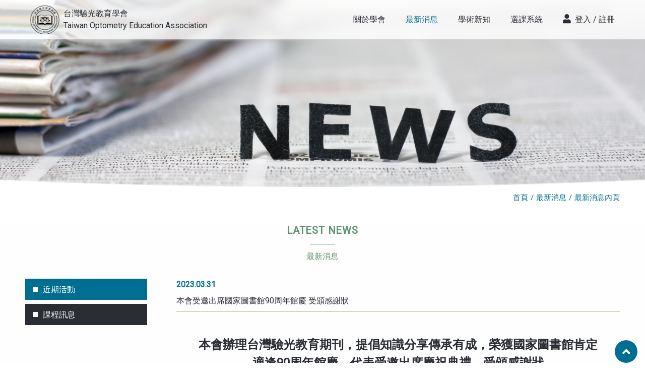

--- FILE ---
content_type: text/html; charset=UTF-8
request_url: https://optometrist.org.tw/news/1/34
body_size: 11461
content:
<!DOCTYPE html>
<html lang="zh-TW">

<head>
    <meta http-equiv="Content-Language" content="zh-TW" />
    <meta charset="UTF-8">
    <title>台灣驗光教育學會 - 最新消息 </title>
	
    <!--Viewport-->
<meta name="viewport" content="width=device-width, initial-scale=1.0, user-scalable=no, minimum-scale=1.0, maximum-scale=1.0">

<meta name="_token" content="23y4j7Z1tb4IErSC8vKZtsX5dJhRdY1MqAiEUoqw" />
<!--CSS-->

<link rel="stylesheet" href="/resources/css/animate.css"/>
<link rel="stylesheet" href="/resources/js/swiper/css/swiper.min.css">
<link rel="stylesheet" href="/resources/css/fontawesome/all.min.css">
<link rel="stylesheet" href="/resources/js/fancybox/jquery.fancybox.min.css">
<link rel="stylesheet" href="/resources/css/bootstrap/bootstrap.css">
<link rel="stylesheet" href="/resources/css/style.css"/>
<link href="https://fonts.googleapis.com/css?family=Roboto&display=swap" rel="stylesheet">

<link rel="shortcut icon" href="/resources/_img/favicon.ico" type="image/x-icon" />
<link rel="Bookmark" href="/resources/_img/favicon.ico" type="image/x-icon" />

<script src="/resources/js/jquery.js"></script>

<script src="/resources/ajax/cargo.js"></script>
<script type="text/javascript">
	var base_path = '/';
	var h = $(window).height();
	var w = $(window).width();
	var headerH = $('header').outerHeight();

	$(function() {	
		$('body').append("\u003Cstyle type=\u0022text\/css\u0022\u003E\r\n\t#alert_area {\r\n\t\twidth: 100vw;\r\n\t\theight: 100vh;\r\n\t\tbackground: rgba(0, 0, 0, 0.5);\r\n\t\tposition: fixed;\r\n\t\tleft: 0;\r\n\t\ttop: 0;\r\n\t\tz-index: 9999999;\r\n\t\tdisplay: none; \r\n\t}\r\n\t#alert_area.active {\r\n\t\tdisplay: block; \r\n\t}\r\n\t#alert_area #text-area {\r\n\t\tpadding: 20px;\r\n\t\ttext-align: center;\r\n\t\tborder: 3px #EEEEEE solid;\r\n\t\tborder-radius: 10px;\r\n\t\tbackground: #FFFFFF;\r\n\t\twidth: 95%;\r\n\t\theight: auto;\r\n\t\tmax-width: 600px;\r\n\t\tmargin: 0 auto;\r\n\t\tposition: relative;\r\n\t\ttop: 50%;\r\n\t\t-webkit-transform: translateY(-50%);\r\n\t\t-ms-transform: translateY(-50%);\r\n\t\ttransform: translateY(-50%); \r\n\t}\r\n\t#alert_area #text-area .content {\r\n\t\tdisplay: block;\r\n\t\tmargin: 20px auto;\r\n\t\tfont-size: 1rem;\r\n\t\tline-height: 1.75;\r\n\t\tmax-height: 280px;\r\n\t\toverflow: auto; \r\n\t}\r\n\t#alert_area #text-area .close {\r\n\t\tposition: absolute;\r\n\t\twidth: 45px;\r\n\t\theight: 45px;\r\n\t\tfont-size: 35px;\r\n\t\tline-height: 45px;\r\n\t\tcursor: pointer;\r\n\t\tcolor: red;\r\n\t\tright: 0;\r\n\t\ttop: 0; \r\n\t}\r\n\u003C\/style\u003E\r\n\u003Cdiv id=\u0022alert_area\u0022\u003E\r\n\t\u003Cdiv id=\u0022text-area\u0022\u003E\r\n\t\t\u003Cdiv class=\u0022close\u0022 onclick=\u0022$(\u0027#alert_area\u0027).removeClass(\u0027active\u0027);\u0022\u003E\r\n\t\t\t\u003Ci class=\u0022fa fa-times-circle\u0022 aria-hidden=\u0022true\u0022\u003E\u003C\/i\u003E\r\n\t\t\u003C\/div\u003E\t\t\t\r\n\t\t\u003Ci class=\u0022content\u0022\u003E\u003C\/i\u003E\r\n\t\u003C\/div\u003E\r\n\u003C\/div\u003E");

		
			});

	// 修正fancybox造成的上一頁問題
	$.fancybox.defaults.hash = false;
	
</script>
    


</head>

<body class="bg" id="news">
    <div class="loader-mesk"></div>
    <div class="preloader">
        <div class="preloader_inner">
			<img src="/resources/_img/layout/logo-mask.png">
            <div class="mesk"></div>
        </div>
    </div>
    <div class="template">
        
    <!-- header -->
    <header class="navbar navbar-expand-xl fixed-top px-0">
	<div class="container pr-0 justify-content-between">
		<a class="navbar-brand my-auto mr-auto d-flex align-items-center" href="/">
			<img src="/resources/_img/layout/logo.png" alt="">
			<div class="title ml-2">
				台灣驗光教育學會<br>
				<div class="en">Taiwan Optometry Education Association</div>
			</div>
		</a>
		<button class="navbar-toggler hamburger hamburger--collapse mr-3" type="button">
			<span class="hamburger-box">
			    <span class="hamburger-inner"></span>
			</span>
		</button>
		<div class="collapse navbar-collapse">
			<ul class="navbar-nav ml-auto">
				<li class="nav-item">
					<a class="nav-link" href="/about">
						<span>關於學會</span>
					</a>
				</li>
				<li class="nav-item">
					<a class="nav-link" href="/news">
						<span>最新消息</span>
					</a>
				</li>
				<li class="nav-item">
					<a class="nav-link" href="/article">
						<span>學術新知</span>
					</a>
				</li>
				<li class="nav-item">
					<a class="nav-link" href="/elective">
						<span>選課系統</span>
					</a>
				</li>
				<li class="nav-item dropdown">
										<a class="nav-link" href="/member/login">
						<span><i class="fas fa-user fs-18 pr-1"></i> 登入 / 註冊</span>
					</a>
					
									</li>
			</ul>
		</div>
	</div>
</header>

    <div class="mesk-header"></div>
    <!-- End header -->

    <main>
    
<!--banner-->
<div class="page-banner pic" style="background: url(/resources/_img/page/news-bn.jpg) center center no-repeat;background-size: cover;"></div>
<!---->

<!--breadcrumb-->
<div class="breadcrumb-container clearfix">
    <div class="container">
        <ol class="breadcrumb justify-content-end">
            <li><a href="/">首頁</a></li>
            <li><a href="/news">最新消息</a></li>
            <li>最新消息內頁</li>
        </ol>
    </div>
</div>
<!---->

<section class="pt-4 main-bg">
    <div class="container">
        <div class="main-title mb-4">
            <span>latest news</span>
            最新消息
        </div>
        <div class="row pt-2">
            <div class="col-lg-3 pr-lg-5">
                <aside>
                    <div class="submenu-title">Menu</div>
                    <ul class="submenu">
                        <!-- 到該頁時，li下 active -->
                                                 <li  class="active" >
                            <a href="/news/1">近期活動</a>
                        </li>
                                                <li >
                            <a href="/news/2">課程訊息</a>
                        </li>
                                            </ul>
                </aside>
            </div>
            <div class="col-lg-9">
                <div class="news-in-box">
                    <div class="font-weight-bold text-primary">
                        2023.03.31
                    </div>
                    <div class="title border-bottom border-primary4 py-2">本會受邀出席國家圖書館90周年館慶 受頒感謝狀</div>
                    <div class="editor mt-4">
                        <p style="text-align: center;">&nbsp;</p>
<p style="text-align: center;"><strong><span style="font-size: 18pt;">本會辦理台灣驗光教育期刊，提倡知識分享傳承有成，榮獲國家圖書館肯定</span></strong></p>
<p style="text-align: center;"><strong><span style="font-size: 18pt;">適逢90周年館慶，</span></strong><strong><span style="font-size: 18pt;">代表受邀出席慶祝典禮、受頒感謝狀</span></strong></p>
<p style="text-align: center;">&nbsp;</p>
<p style="text-align: center;"><strong><span style="font-size: 18pt;"><img style="display: block; margin-left: auto; margin-right: auto;" src="/storage/upload/admin.html-editor/image/2023-04-07/qYTa4zfvDCpeEd3NTlbgOgxcpxRXvuFNoNmCf4jq.jpeg" width="640" height="480" /></span></strong></p>
<p style="text-align: center;"><strong><span style="font-size: 18pt;">國家圖書館 館長&nbsp;曾淑賢 致詞</span></strong></p>
<p style="text-align: center;">&nbsp;</p>
<p style="text-align: center;"><strong><span style="font-size: 18pt;"><img style="display: block; margin-left: auto; margin-right: auto;" src="/storage/upload/admin.html-editor/image/2023-04-07/Hj1GVwYK1P8hoxmbeOgvzE28cfbwHpz1qOVF5PAa.jpeg" width="640" height="480" /></span></strong></p>
<p style="text-align: center;"><strong><span style="font-size: 18pt;">教育部 政務次長 林明裕 致詞</span></strong></p>
<p style="text-align: center;">&nbsp;</p>
<p style="text-align: center;"><strong><span style="font-size: 18pt;"><img style="display: block; margin-left: auto; margin-right: auto;" src="/storage/upload/admin.html-editor/image/2023-04-07/TSSaSqn7fDebE2McjtZ3Z9XfpyAKXPAZkRIQHqMA.png" /></span></strong></p>
<p style="text-align: center;"><strong><span style="font-size: 18pt;">台灣驗光教育期刊 行政總編 張育碩 代表受頒感謝狀</span></strong></p>
<p style="text-align: center;">&nbsp;</p>
<p style="text-align: center;">&nbsp;</p>
                    </div>
                    <div class="text-center mt-5 wow fadeInUp">
                        <a href="javascript:history.back()" class="main-btn btn btn-outline-primary3 px-lg-4">BACK <i class="fal fa-chevron-right pl-2"></i></a>
                    </div>
                </div>
            </div>
        </div>
        
    </div>
</section>

    </main>

    <!-- footer -->
    <div id="back-to-top"><i class="fas fa-angle-up"></i></div>
<footer>
	<div class="container">
		<div class="row align-items-center">
			<div class="col-lg-2">
				<img class="m-lg-auto" src="/resources/_img/layout/f-logo.png" alt="">
			</div>
			<div class="col-lg-4">
				<div class="my-4">
					<div class="mb-1">台灣驗光教育學會</div>
					<div>Taiwan Optometry Education Association</div>
				</div>
			</div>
			<div class="col-xl-5 col-lg-6 ml-auto">
				<div class="f-info">
					<div class="item d-sm-flex">
						<span>TEL</span>
						<a href="tel:02-2651-1302"><i class="fas fa-phone-square"></i> 02-2651-1302</a>
					</div>
					<div class="item d-sm-flex">
						<span>FAX</span>
						<div><i class="fas fa-fax"></i> 02-2651-3347</div>
					</div>
					<div class="item d-sm-flex">
						<span>ADDRES</span>
						<a href="https://goo.gl/maps/9ihrcsLwroXn21wq7" target="_blank"><i class="fas fa-map-marker-alt"></i> 台北市南港區南港路二段95號4樓之2</a>
					</div>
					<div class="item d-sm-flex">
						<span>EMAIL</span>
						<a href="mailto:SecretaryTOEA@gmail.com"><i class="fas fa-envelope"></i> SecretaryTOEA@gmail.com</a>
					</div>
				</div>
			</div>
		</div>
	</div>
</footer>

<div class="copyright text-center text-lg-right">
	<div class="container">
		Copyright © 2020 台灣驗光教育學會. All Rights Reserved. <span class="author">網頁設計<a target="_blank" href="https://www.choice-design.com.tw/">Choice</a></span>
	</div>
</div>    <!-- End footer -->

    </div>

    <script src="/resources/js/jquery.js"></script>
<script src="/resources/js/swiper/js/swiper.min.js"></script>
<script src="/resources/js/swiper/js/swiper.animate1.0.3.min.js"></script>
<script src="/resources/js/jquery.activeNavigation.js"></script>
<script src="/resources/js/fancybox/jquery.fancybox.min.js"></script>
<script src="/resources/js/jquery.scrollTo.min.js"></script>
<script src="/resources/js/jquery.paroller.min.js"></script>
<script src="/resources/js/scrollit.js"></script>
<script src="/resources/js/clicker_box.js"></script>
<script src="/resources/js/wow.js"></script>
<script src="https://cdnjs.cloudflare.com/ajax/libs/popper.js/1.14.3/umd/popper.min.js" integrity="sha384-ZMP7rVo3mIykV+2+9J3UJ46jBk0WLaUAdn689aCwoqbBJiSnjAK/l8WvCWPIPm49" crossorigin="anonymous"></script>
<script src="/resources/js/bootstrap.min.js"></script>
<script src="/resources/js/script.js"></script>

<script src="/resources/js/devtool.js"></script>    
</body>

</html>

--- FILE ---
content_type: text/css
request_url: https://optometrist.org.tw/resources/css/style.css
body_size: 94573
content:
/*!
 * Hamburgers
 * @description Tasty CSS-animated hamburgers
 * @author Jonathan Suh @jonsuh
 * @site https://jonsuh.com/hamburgers
 * @link https://github.com/jonsuh/hamburgers
 */
.hamburger {
  padding: 15px 15px;
  display: inline-block;
  cursor: pointer;
  -webkit-transition-property: opacity, -webkit-filter;
  transition-property: opacity, -webkit-filter;
  -o-transition-property: opacity, filter;
  transition-property: opacity, filter;
  transition-property: opacity, filter, -webkit-filter;
  -webkit-transition-duration: 0.15s;
  -o-transition-duration: 0.15s;
  transition-duration: 0.15s;
  -webkit-transition-timing-function: linear;
  -o-transition-timing-function: linear;
  transition-timing-function: linear;
  font: inherit;
  color: inherit;
  text-transform: none;
  background-color: transparent;
  border: 0;
  margin: 0;
  overflow: visible; }
  .hamburger:hover {
    opacity: 0.7; }
  .hamburger.is-active:hover {
    opacity: 0.7; }
  .hamburger.is-active .hamburger-inner,
  .hamburger.is-active .hamburger-inner::before,
  .hamburger.is-active .hamburger-inner::after {
    background-color: #000; }

.hamburger-box {
  width: 30px;
  height: 18px;
  display: inline-block;
  position: relative; }

.hamburger-inner {
  display: block;
  top: 50%;
  margin-top: -1px; }
  .hamburger-inner, .hamburger-inner::before, .hamburger-inner::after {
    width: 30px;
    height: 2px;
    background-color: #000;
    border-radius: 4px;
    position: absolute;
    -webkit-transition-property: -webkit-transform;
    transition-property: -webkit-transform;
    -o-transition-property: transform;
    transition-property: transform;
    transition-property: transform, -webkit-transform;
    -webkit-transition-duration: 0.15s;
    -o-transition-duration: 0.15s;
    transition-duration: 0.15s;
    -webkit-transition-timing-function: ease;
    -o-transition-timing-function: ease;
    transition-timing-function: ease; }
  .hamburger-inner::before, .hamburger-inner::after {
    content: "";
    display: block; }
  .hamburger-inner::before {
    top: -8px; }
  .hamburger-inner::after {
    bottom: -8px; }

/*
   * 3DX
   */
.hamburger--3dx .hamburger-box {
  -webkit-perspective: 60px;
  perspective: 60px; }

.hamburger--3dx .hamburger-inner {
  -webkit-transition: background-color 0s 0.1s cubic-bezier(0.645, 0.045, 0.355, 1), -webkit-transform 0.15s cubic-bezier(0.645, 0.045, 0.355, 1);
  transition: background-color 0s 0.1s cubic-bezier(0.645, 0.045, 0.355, 1), -webkit-transform 0.15s cubic-bezier(0.645, 0.045, 0.355, 1);
  -o-transition: transform 0.15s cubic-bezier(0.645, 0.045, 0.355, 1), background-color 0s 0.1s cubic-bezier(0.645, 0.045, 0.355, 1);
  transition: transform 0.15s cubic-bezier(0.645, 0.045, 0.355, 1), background-color 0s 0.1s cubic-bezier(0.645, 0.045, 0.355, 1);
  transition: transform 0.15s cubic-bezier(0.645, 0.045, 0.355, 1), background-color 0s 0.1s cubic-bezier(0.645, 0.045, 0.355, 1), -webkit-transform 0.15s cubic-bezier(0.645, 0.045, 0.355, 1); }
  .hamburger--3dx .hamburger-inner::before, .hamburger--3dx .hamburger-inner::after {
    -webkit-transition: -webkit-transform 0s 0.1s cubic-bezier(0.645, 0.045, 0.355, 1);
    transition: -webkit-transform 0s 0.1s cubic-bezier(0.645, 0.045, 0.355, 1);
    -o-transition: transform 0s 0.1s cubic-bezier(0.645, 0.045, 0.355, 1);
    transition: transform 0s 0.1s cubic-bezier(0.645, 0.045, 0.355, 1);
    transition: transform 0s 0.1s cubic-bezier(0.645, 0.045, 0.355, 1), -webkit-transform 0s 0.1s cubic-bezier(0.645, 0.045, 0.355, 1); }

.hamburger--3dx.is-active .hamburger-inner {
  background-color: transparent !important;
  -webkit-transform: rotateY(180deg);
  transform: rotateY(180deg); }
  .hamburger--3dx.is-active .hamburger-inner::before {
    -webkit-transform: translate3d(0, 8px, 0) rotate(45deg);
    transform: translate3d(0, 8px, 0) rotate(45deg); }
  .hamburger--3dx.is-active .hamburger-inner::after {
    -webkit-transform: translate3d(0, -8px, 0) rotate(-45deg);
    transform: translate3d(0, -8px, 0) rotate(-45deg); }

/*
   * 3DX Reverse
   */
.hamburger--3dx-r .hamburger-box {
  -webkit-perspective: 60px;
  perspective: 60px; }

.hamburger--3dx-r .hamburger-inner {
  -webkit-transition: background-color 0s 0.1s cubic-bezier(0.645, 0.045, 0.355, 1), -webkit-transform 0.15s cubic-bezier(0.645, 0.045, 0.355, 1);
  transition: background-color 0s 0.1s cubic-bezier(0.645, 0.045, 0.355, 1), -webkit-transform 0.15s cubic-bezier(0.645, 0.045, 0.355, 1);
  -o-transition: transform 0.15s cubic-bezier(0.645, 0.045, 0.355, 1), background-color 0s 0.1s cubic-bezier(0.645, 0.045, 0.355, 1);
  transition: transform 0.15s cubic-bezier(0.645, 0.045, 0.355, 1), background-color 0s 0.1s cubic-bezier(0.645, 0.045, 0.355, 1);
  transition: transform 0.15s cubic-bezier(0.645, 0.045, 0.355, 1), background-color 0s 0.1s cubic-bezier(0.645, 0.045, 0.355, 1), -webkit-transform 0.15s cubic-bezier(0.645, 0.045, 0.355, 1); }
  .hamburger--3dx-r .hamburger-inner::before, .hamburger--3dx-r .hamburger-inner::after {
    -webkit-transition: -webkit-transform 0s 0.1s cubic-bezier(0.645, 0.045, 0.355, 1);
    transition: -webkit-transform 0s 0.1s cubic-bezier(0.645, 0.045, 0.355, 1);
    -o-transition: transform 0s 0.1s cubic-bezier(0.645, 0.045, 0.355, 1);
    transition: transform 0s 0.1s cubic-bezier(0.645, 0.045, 0.355, 1);
    transition: transform 0s 0.1s cubic-bezier(0.645, 0.045, 0.355, 1), -webkit-transform 0s 0.1s cubic-bezier(0.645, 0.045, 0.355, 1); }

.hamburger--3dx-r.is-active .hamburger-inner {
  background-color: transparent !important;
  -webkit-transform: rotateY(-180deg);
  transform: rotateY(-180deg); }
  .hamburger--3dx-r.is-active .hamburger-inner::before {
    -webkit-transform: translate3d(0, 8px, 0) rotate(45deg);
    transform: translate3d(0, 8px, 0) rotate(45deg); }
  .hamburger--3dx-r.is-active .hamburger-inner::after {
    -webkit-transform: translate3d(0, -8px, 0) rotate(-45deg);
    transform: translate3d(0, -8px, 0) rotate(-45deg); }

/*
   * 3DY
   */
.hamburger--3dy .hamburger-box {
  -webkit-perspective: 60px;
  perspective: 60px; }

.hamburger--3dy .hamburger-inner {
  -webkit-transition: background-color 0s 0.1s cubic-bezier(0.645, 0.045, 0.355, 1), -webkit-transform 0.15s cubic-bezier(0.645, 0.045, 0.355, 1);
  transition: background-color 0s 0.1s cubic-bezier(0.645, 0.045, 0.355, 1), -webkit-transform 0.15s cubic-bezier(0.645, 0.045, 0.355, 1);
  -o-transition: transform 0.15s cubic-bezier(0.645, 0.045, 0.355, 1), background-color 0s 0.1s cubic-bezier(0.645, 0.045, 0.355, 1);
  transition: transform 0.15s cubic-bezier(0.645, 0.045, 0.355, 1), background-color 0s 0.1s cubic-bezier(0.645, 0.045, 0.355, 1);
  transition: transform 0.15s cubic-bezier(0.645, 0.045, 0.355, 1), background-color 0s 0.1s cubic-bezier(0.645, 0.045, 0.355, 1), -webkit-transform 0.15s cubic-bezier(0.645, 0.045, 0.355, 1); }
  .hamburger--3dy .hamburger-inner::before, .hamburger--3dy .hamburger-inner::after {
    -webkit-transition: -webkit-transform 0s 0.1s cubic-bezier(0.645, 0.045, 0.355, 1);
    transition: -webkit-transform 0s 0.1s cubic-bezier(0.645, 0.045, 0.355, 1);
    -o-transition: transform 0s 0.1s cubic-bezier(0.645, 0.045, 0.355, 1);
    transition: transform 0s 0.1s cubic-bezier(0.645, 0.045, 0.355, 1);
    transition: transform 0s 0.1s cubic-bezier(0.645, 0.045, 0.355, 1), -webkit-transform 0s 0.1s cubic-bezier(0.645, 0.045, 0.355, 1); }

.hamburger--3dy.is-active .hamburger-inner {
  background-color: transparent !important;
  -webkit-transform: rotateX(-180deg);
  transform: rotateX(-180deg); }
  .hamburger--3dy.is-active .hamburger-inner::before {
    -webkit-transform: translate3d(0, 8px, 0) rotate(45deg);
    transform: translate3d(0, 8px, 0) rotate(45deg); }
  .hamburger--3dy.is-active .hamburger-inner::after {
    -webkit-transform: translate3d(0, -8px, 0) rotate(-45deg);
    transform: translate3d(0, -8px, 0) rotate(-45deg); }

/*
   * 3DY Reverse
   */
.hamburger--3dy-r .hamburger-box {
  -webkit-perspective: 60px;
  perspective: 60px; }

.hamburger--3dy-r .hamburger-inner {
  -webkit-transition: background-color 0s 0.1s cubic-bezier(0.645, 0.045, 0.355, 1), -webkit-transform 0.15s cubic-bezier(0.645, 0.045, 0.355, 1);
  transition: background-color 0s 0.1s cubic-bezier(0.645, 0.045, 0.355, 1), -webkit-transform 0.15s cubic-bezier(0.645, 0.045, 0.355, 1);
  -o-transition: transform 0.15s cubic-bezier(0.645, 0.045, 0.355, 1), background-color 0s 0.1s cubic-bezier(0.645, 0.045, 0.355, 1);
  transition: transform 0.15s cubic-bezier(0.645, 0.045, 0.355, 1), background-color 0s 0.1s cubic-bezier(0.645, 0.045, 0.355, 1);
  transition: transform 0.15s cubic-bezier(0.645, 0.045, 0.355, 1), background-color 0s 0.1s cubic-bezier(0.645, 0.045, 0.355, 1), -webkit-transform 0.15s cubic-bezier(0.645, 0.045, 0.355, 1); }
  .hamburger--3dy-r .hamburger-inner::before, .hamburger--3dy-r .hamburger-inner::after {
    -webkit-transition: -webkit-transform 0s 0.1s cubic-bezier(0.645, 0.045, 0.355, 1);
    transition: -webkit-transform 0s 0.1s cubic-bezier(0.645, 0.045, 0.355, 1);
    -o-transition: transform 0s 0.1s cubic-bezier(0.645, 0.045, 0.355, 1);
    transition: transform 0s 0.1s cubic-bezier(0.645, 0.045, 0.355, 1);
    transition: transform 0s 0.1s cubic-bezier(0.645, 0.045, 0.355, 1), -webkit-transform 0s 0.1s cubic-bezier(0.645, 0.045, 0.355, 1); }

.hamburger--3dy-r.is-active .hamburger-inner {
  background-color: transparent !important;
  -webkit-transform: rotateX(180deg);
  transform: rotateX(180deg); }
  .hamburger--3dy-r.is-active .hamburger-inner::before {
    -webkit-transform: translate3d(0, 8px, 0) rotate(45deg);
    transform: translate3d(0, 8px, 0) rotate(45deg); }
  .hamburger--3dy-r.is-active .hamburger-inner::after {
    -webkit-transform: translate3d(0, -8px, 0) rotate(-45deg);
    transform: translate3d(0, -8px, 0) rotate(-45deg); }

/*
   * 3DXY
   */
.hamburger--3dxy .hamburger-box {
  -webkit-perspective: 60px;
  perspective: 60px; }

.hamburger--3dxy .hamburger-inner {
  -webkit-transition: background-color 0s 0.1s cubic-bezier(0.645, 0.045, 0.355, 1), -webkit-transform 0.15s cubic-bezier(0.645, 0.045, 0.355, 1);
  transition: background-color 0s 0.1s cubic-bezier(0.645, 0.045, 0.355, 1), -webkit-transform 0.15s cubic-bezier(0.645, 0.045, 0.355, 1);
  -o-transition: transform 0.15s cubic-bezier(0.645, 0.045, 0.355, 1), background-color 0s 0.1s cubic-bezier(0.645, 0.045, 0.355, 1);
  transition: transform 0.15s cubic-bezier(0.645, 0.045, 0.355, 1), background-color 0s 0.1s cubic-bezier(0.645, 0.045, 0.355, 1);
  transition: transform 0.15s cubic-bezier(0.645, 0.045, 0.355, 1), background-color 0s 0.1s cubic-bezier(0.645, 0.045, 0.355, 1), -webkit-transform 0.15s cubic-bezier(0.645, 0.045, 0.355, 1); }
  .hamburger--3dxy .hamburger-inner::before, .hamburger--3dxy .hamburger-inner::after {
    -webkit-transition: -webkit-transform 0s 0.1s cubic-bezier(0.645, 0.045, 0.355, 1);
    transition: -webkit-transform 0s 0.1s cubic-bezier(0.645, 0.045, 0.355, 1);
    -o-transition: transform 0s 0.1s cubic-bezier(0.645, 0.045, 0.355, 1);
    transition: transform 0s 0.1s cubic-bezier(0.645, 0.045, 0.355, 1);
    transition: transform 0s 0.1s cubic-bezier(0.645, 0.045, 0.355, 1), -webkit-transform 0s 0.1s cubic-bezier(0.645, 0.045, 0.355, 1); }

.hamburger--3dxy.is-active .hamburger-inner {
  background-color: transparent !important;
  -webkit-transform: rotateX(180deg) rotateY(180deg);
  transform: rotateX(180deg) rotateY(180deg); }
  .hamburger--3dxy.is-active .hamburger-inner::before {
    -webkit-transform: translate3d(0, 8px, 0) rotate(45deg);
    transform: translate3d(0, 8px, 0) rotate(45deg); }
  .hamburger--3dxy.is-active .hamburger-inner::after {
    -webkit-transform: translate3d(0, -8px, 0) rotate(-45deg);
    transform: translate3d(0, -8px, 0) rotate(-45deg); }

/*
   * 3DXY Reverse
   */
.hamburger--3dxy-r .hamburger-box {
  -webkit-perspective: 60px;
  perspective: 60px; }

.hamburger--3dxy-r .hamburger-inner {
  -webkit-transition: background-color 0s 0.1s cubic-bezier(0.645, 0.045, 0.355, 1), -webkit-transform 0.15s cubic-bezier(0.645, 0.045, 0.355, 1);
  transition: background-color 0s 0.1s cubic-bezier(0.645, 0.045, 0.355, 1), -webkit-transform 0.15s cubic-bezier(0.645, 0.045, 0.355, 1);
  -o-transition: transform 0.15s cubic-bezier(0.645, 0.045, 0.355, 1), background-color 0s 0.1s cubic-bezier(0.645, 0.045, 0.355, 1);
  transition: transform 0.15s cubic-bezier(0.645, 0.045, 0.355, 1), background-color 0s 0.1s cubic-bezier(0.645, 0.045, 0.355, 1);
  transition: transform 0.15s cubic-bezier(0.645, 0.045, 0.355, 1), background-color 0s 0.1s cubic-bezier(0.645, 0.045, 0.355, 1), -webkit-transform 0.15s cubic-bezier(0.645, 0.045, 0.355, 1); }
  .hamburger--3dxy-r .hamburger-inner::before, .hamburger--3dxy-r .hamburger-inner::after {
    -webkit-transition: -webkit-transform 0s 0.1s cubic-bezier(0.645, 0.045, 0.355, 1);
    transition: -webkit-transform 0s 0.1s cubic-bezier(0.645, 0.045, 0.355, 1);
    -o-transition: transform 0s 0.1s cubic-bezier(0.645, 0.045, 0.355, 1);
    transition: transform 0s 0.1s cubic-bezier(0.645, 0.045, 0.355, 1);
    transition: transform 0s 0.1s cubic-bezier(0.645, 0.045, 0.355, 1), -webkit-transform 0s 0.1s cubic-bezier(0.645, 0.045, 0.355, 1); }

.hamburger--3dxy-r.is-active .hamburger-inner {
  background-color: transparent !important;
  -webkit-transform: rotateX(180deg) rotateY(180deg) rotateZ(-180deg);
  transform: rotateX(180deg) rotateY(180deg) rotateZ(-180deg); }
  .hamburger--3dxy-r.is-active .hamburger-inner::before {
    -webkit-transform: translate3d(0, 8px, 0) rotate(45deg);
    transform: translate3d(0, 8px, 0) rotate(45deg); }
  .hamburger--3dxy-r.is-active .hamburger-inner::after {
    -webkit-transform: translate3d(0, -8px, 0) rotate(-45deg);
    transform: translate3d(0, -8px, 0) rotate(-45deg); }

/*
   * Arrow
   */
.hamburger--arrow.is-active .hamburger-inner::before {
  -webkit-transform: translate3d(-6px, 0, 0) rotate(-45deg) scale(0.7, 1);
  transform: translate3d(-6px, 0, 0) rotate(-45deg) scale(0.7, 1); }

.hamburger--arrow.is-active .hamburger-inner::after {
  -webkit-transform: translate3d(-6px, 0, 0) rotate(45deg) scale(0.7, 1);
  transform: translate3d(-6px, 0, 0) rotate(45deg) scale(0.7, 1); }

/*
   * Arrow Right
   */
.hamburger--arrow-r.is-active .hamburger-inner::before {
  -webkit-transform: translate3d(6px, 0, 0) rotate(45deg) scale(0.7, 1);
  transform: translate3d(6px, 0, 0) rotate(45deg) scale(0.7, 1); }

.hamburger--arrow-r.is-active .hamburger-inner::after {
  -webkit-transform: translate3d(6px, 0, 0) rotate(-45deg) scale(0.7, 1);
  transform: translate3d(6px, 0, 0) rotate(-45deg) scale(0.7, 1); }

/*
   * Arrow Alt
   */
.hamburger--arrowalt .hamburger-inner::before {
  -webkit-transition: top 0.1s 0.1s ease, -webkit-transform 0.1s cubic-bezier(0.165, 0.84, 0.44, 1);
  transition: top 0.1s 0.1s ease, -webkit-transform 0.1s cubic-bezier(0.165, 0.84, 0.44, 1);
  -o-transition: top 0.1s 0.1s ease, transform 0.1s cubic-bezier(0.165, 0.84, 0.44, 1);
  transition: top 0.1s 0.1s ease, transform 0.1s cubic-bezier(0.165, 0.84, 0.44, 1);
  transition: top 0.1s 0.1s ease, transform 0.1s cubic-bezier(0.165, 0.84, 0.44, 1), -webkit-transform 0.1s cubic-bezier(0.165, 0.84, 0.44, 1); }

.hamburger--arrowalt .hamburger-inner::after {
  -webkit-transition: bottom 0.1s 0.1s ease, -webkit-transform 0.1s cubic-bezier(0.165, 0.84, 0.44, 1);
  transition: bottom 0.1s 0.1s ease, -webkit-transform 0.1s cubic-bezier(0.165, 0.84, 0.44, 1);
  -o-transition: bottom 0.1s 0.1s ease, transform 0.1s cubic-bezier(0.165, 0.84, 0.44, 1);
  transition: bottom 0.1s 0.1s ease, transform 0.1s cubic-bezier(0.165, 0.84, 0.44, 1);
  transition: bottom 0.1s 0.1s ease, transform 0.1s cubic-bezier(0.165, 0.84, 0.44, 1), -webkit-transform 0.1s cubic-bezier(0.165, 0.84, 0.44, 1); }

.hamburger--arrowalt.is-active .hamburger-inner::before {
  top: 0;
  -webkit-transform: translate3d(-6px, -7.5px, 0) rotate(-45deg) scale(0.7, 1);
  transform: translate3d(-6px, -7.5px, 0) rotate(-45deg) scale(0.7, 1);
  -webkit-transition: top 0.1s ease, -webkit-transform 0.1s 0.1s cubic-bezier(0.895, 0.03, 0.685, 0.22);
  transition: top 0.1s ease, -webkit-transform 0.1s 0.1s cubic-bezier(0.895, 0.03, 0.685, 0.22);
  -o-transition: top 0.1s ease, transform 0.1s 0.1s cubic-bezier(0.895, 0.03, 0.685, 0.22);
  transition: top 0.1s ease, transform 0.1s 0.1s cubic-bezier(0.895, 0.03, 0.685, 0.22);
  transition: top 0.1s ease, transform 0.1s 0.1s cubic-bezier(0.895, 0.03, 0.685, 0.22), -webkit-transform 0.1s 0.1s cubic-bezier(0.895, 0.03, 0.685, 0.22); }

.hamburger--arrowalt.is-active .hamburger-inner::after {
  bottom: 0;
  -webkit-transform: translate3d(-6px, 7.5px, 0) rotate(45deg) scale(0.7, 1);
  transform: translate3d(-6px, 7.5px, 0) rotate(45deg) scale(0.7, 1);
  -webkit-transition: bottom 0.1s ease, -webkit-transform 0.1s 0.1s cubic-bezier(0.895, 0.03, 0.685, 0.22);
  transition: bottom 0.1s ease, -webkit-transform 0.1s 0.1s cubic-bezier(0.895, 0.03, 0.685, 0.22);
  -o-transition: bottom 0.1s ease, transform 0.1s 0.1s cubic-bezier(0.895, 0.03, 0.685, 0.22);
  transition: bottom 0.1s ease, transform 0.1s 0.1s cubic-bezier(0.895, 0.03, 0.685, 0.22);
  transition: bottom 0.1s ease, transform 0.1s 0.1s cubic-bezier(0.895, 0.03, 0.685, 0.22), -webkit-transform 0.1s 0.1s cubic-bezier(0.895, 0.03, 0.685, 0.22); }

/*
   * Arrow Alt Right
   */
.hamburger--arrowalt-r .hamburger-inner::before {
  -webkit-transition: top 0.1s 0.1s ease, -webkit-transform 0.1s cubic-bezier(0.165, 0.84, 0.44, 1);
  transition: top 0.1s 0.1s ease, -webkit-transform 0.1s cubic-bezier(0.165, 0.84, 0.44, 1);
  -o-transition: top 0.1s 0.1s ease, transform 0.1s cubic-bezier(0.165, 0.84, 0.44, 1);
  transition: top 0.1s 0.1s ease, transform 0.1s cubic-bezier(0.165, 0.84, 0.44, 1);
  transition: top 0.1s 0.1s ease, transform 0.1s cubic-bezier(0.165, 0.84, 0.44, 1), -webkit-transform 0.1s cubic-bezier(0.165, 0.84, 0.44, 1); }

.hamburger--arrowalt-r .hamburger-inner::after {
  -webkit-transition: bottom 0.1s 0.1s ease, -webkit-transform 0.1s cubic-bezier(0.165, 0.84, 0.44, 1);
  transition: bottom 0.1s 0.1s ease, -webkit-transform 0.1s cubic-bezier(0.165, 0.84, 0.44, 1);
  -o-transition: bottom 0.1s 0.1s ease, transform 0.1s cubic-bezier(0.165, 0.84, 0.44, 1);
  transition: bottom 0.1s 0.1s ease, transform 0.1s cubic-bezier(0.165, 0.84, 0.44, 1);
  transition: bottom 0.1s 0.1s ease, transform 0.1s cubic-bezier(0.165, 0.84, 0.44, 1), -webkit-transform 0.1s cubic-bezier(0.165, 0.84, 0.44, 1); }

.hamburger--arrowalt-r.is-active .hamburger-inner::before {
  top: 0;
  -webkit-transform: translate3d(6px, -7.5px, 0) rotate(45deg) scale(0.7, 1);
  transform: translate3d(6px, -7.5px, 0) rotate(45deg) scale(0.7, 1);
  -webkit-transition: top 0.1s ease, -webkit-transform 0.1s 0.1s cubic-bezier(0.895, 0.03, 0.685, 0.22);
  transition: top 0.1s ease, -webkit-transform 0.1s 0.1s cubic-bezier(0.895, 0.03, 0.685, 0.22);
  -o-transition: top 0.1s ease, transform 0.1s 0.1s cubic-bezier(0.895, 0.03, 0.685, 0.22);
  transition: top 0.1s ease, transform 0.1s 0.1s cubic-bezier(0.895, 0.03, 0.685, 0.22);
  transition: top 0.1s ease, transform 0.1s 0.1s cubic-bezier(0.895, 0.03, 0.685, 0.22), -webkit-transform 0.1s 0.1s cubic-bezier(0.895, 0.03, 0.685, 0.22); }

.hamburger--arrowalt-r.is-active .hamburger-inner::after {
  bottom: 0;
  -webkit-transform: translate3d(6px, 7.5px, 0) rotate(-45deg) scale(0.7, 1);
  transform: translate3d(6px, 7.5px, 0) rotate(-45deg) scale(0.7, 1);
  -webkit-transition: bottom 0.1s ease, -webkit-transform 0.1s 0.1s cubic-bezier(0.895, 0.03, 0.685, 0.22);
  transition: bottom 0.1s ease, -webkit-transform 0.1s 0.1s cubic-bezier(0.895, 0.03, 0.685, 0.22);
  -o-transition: bottom 0.1s ease, transform 0.1s 0.1s cubic-bezier(0.895, 0.03, 0.685, 0.22);
  transition: bottom 0.1s ease, transform 0.1s 0.1s cubic-bezier(0.895, 0.03, 0.685, 0.22);
  transition: bottom 0.1s ease, transform 0.1s 0.1s cubic-bezier(0.895, 0.03, 0.685, 0.22), -webkit-transform 0.1s 0.1s cubic-bezier(0.895, 0.03, 0.685, 0.22); }

/*
   * Arrow Turn
   */
.hamburger--arrowturn.is-active .hamburger-inner {
  -webkit-transform: rotate(-180deg);
  -ms-transform: rotate(-180deg);
  transform: rotate(-180deg); }
  .hamburger--arrowturn.is-active .hamburger-inner::before {
    -webkit-transform: translate3d(8px, 0, 0) rotate(45deg) scale(0.7, 1);
    transform: translate3d(8px, 0, 0) rotate(45deg) scale(0.7, 1); }
  .hamburger--arrowturn.is-active .hamburger-inner::after {
    -webkit-transform: translate3d(8px, 0, 0) rotate(-45deg) scale(0.7, 1);
    transform: translate3d(8px, 0, 0) rotate(-45deg) scale(0.7, 1); }

/*
   * Arrow Turn Right
   */
.hamburger--arrowturn-r.is-active .hamburger-inner {
  -webkit-transform: rotate(-180deg);
  -ms-transform: rotate(-180deg);
  transform: rotate(-180deg); }
  .hamburger--arrowturn-r.is-active .hamburger-inner::before {
    -webkit-transform: translate3d(-8px, 0, 0) rotate(-45deg) scale(0.7, 1);
    transform: translate3d(-8px, 0, 0) rotate(-45deg) scale(0.7, 1); }
  .hamburger--arrowturn-r.is-active .hamburger-inner::after {
    -webkit-transform: translate3d(-8px, 0, 0) rotate(45deg) scale(0.7, 1);
    transform: translate3d(-8px, 0, 0) rotate(45deg) scale(0.7, 1); }

/*
   * Boring
   */
.hamburger--boring .hamburger-inner, .hamburger--boring .hamburger-inner::before, .hamburger--boring .hamburger-inner::after {
  -webkit-transition-property: none;
  -o-transition-property: none;
  transition-property: none; }

.hamburger--boring.is-active .hamburger-inner {
  -webkit-transform: rotate(45deg);
  -ms-transform: rotate(45deg);
  transform: rotate(45deg); }
  .hamburger--boring.is-active .hamburger-inner::before {
    top: 0;
    opacity: 0; }
  .hamburger--boring.is-active .hamburger-inner::after {
    bottom: 0;
    -webkit-transform: rotate(-90deg);
    -ms-transform: rotate(-90deg);
    transform: rotate(-90deg); }

/*
   * Collapse
   */
.hamburger--collapse .hamburger-inner {
  top: auto;
  bottom: 0;
  -webkit-transition-duration: 0.13s;
  -o-transition-duration: 0.13s;
  transition-duration: 0.13s;
  -webkit-transition-delay: 0.13s;
  -o-transition-delay: 0.13s;
  transition-delay: 0.13s;
  -webkit-transition-timing-function: cubic-bezier(0.55, 0.055, 0.675, 0.19);
  -o-transition-timing-function: cubic-bezier(0.55, 0.055, 0.675, 0.19);
  transition-timing-function: cubic-bezier(0.55, 0.055, 0.675, 0.19); }
  .hamburger--collapse .hamburger-inner::after {
    top: -16px;
    -webkit-transition: top 0.2s 0.2s cubic-bezier(0.33333, 0.66667, 0.66667, 1), opacity 0.1s linear;
    -o-transition: top 0.2s 0.2s cubic-bezier(0.33333, 0.66667, 0.66667, 1), opacity 0.1s linear;
    transition: top 0.2s 0.2s cubic-bezier(0.33333, 0.66667, 0.66667, 1), opacity 0.1s linear; }
  .hamburger--collapse .hamburger-inner::before {
    -webkit-transition: top 0.12s 0.2s cubic-bezier(0.33333, 0.66667, 0.66667, 1), -webkit-transform 0.13s cubic-bezier(0.55, 0.055, 0.675, 0.19);
    transition: top 0.12s 0.2s cubic-bezier(0.33333, 0.66667, 0.66667, 1), -webkit-transform 0.13s cubic-bezier(0.55, 0.055, 0.675, 0.19);
    -o-transition: top 0.12s 0.2s cubic-bezier(0.33333, 0.66667, 0.66667, 1), transform 0.13s cubic-bezier(0.55, 0.055, 0.675, 0.19);
    transition: top 0.12s 0.2s cubic-bezier(0.33333, 0.66667, 0.66667, 1), transform 0.13s cubic-bezier(0.55, 0.055, 0.675, 0.19);
    transition: top 0.12s 0.2s cubic-bezier(0.33333, 0.66667, 0.66667, 1), transform 0.13s cubic-bezier(0.55, 0.055, 0.675, 0.19), -webkit-transform 0.13s cubic-bezier(0.55, 0.055, 0.675, 0.19); }

.hamburger--collapse.is-active .hamburger-inner {
  -webkit-transform: translate3d(0, -8px, 0) rotate(-45deg);
  transform: translate3d(0, -8px, 0) rotate(-45deg);
  -webkit-transition-delay: 0.22s;
  -o-transition-delay: 0.22s;
  transition-delay: 0.22s;
  -webkit-transition-timing-function: cubic-bezier(0.215, 0.61, 0.355, 1);
  -o-transition-timing-function: cubic-bezier(0.215, 0.61, 0.355, 1);
  transition-timing-function: cubic-bezier(0.215, 0.61, 0.355, 1); }
  .hamburger--collapse.is-active .hamburger-inner::after {
    top: 0;
    opacity: 0;
    -webkit-transition: top 0.2s cubic-bezier(0.33333, 0, 0.66667, 0.33333), opacity 0.1s 0.22s linear;
    -o-transition: top 0.2s cubic-bezier(0.33333, 0, 0.66667, 0.33333), opacity 0.1s 0.22s linear;
    transition: top 0.2s cubic-bezier(0.33333, 0, 0.66667, 0.33333), opacity 0.1s 0.22s linear; }
  .hamburger--collapse.is-active .hamburger-inner::before {
    top: 0;
    -webkit-transform: rotate(-90deg);
    -ms-transform: rotate(-90deg);
    transform: rotate(-90deg);
    -webkit-transition: top 0.1s 0.16s cubic-bezier(0.33333, 0, 0.66667, 0.33333), -webkit-transform 0.13s 0.25s cubic-bezier(0.215, 0.61, 0.355, 1);
    transition: top 0.1s 0.16s cubic-bezier(0.33333, 0, 0.66667, 0.33333), -webkit-transform 0.13s 0.25s cubic-bezier(0.215, 0.61, 0.355, 1);
    -o-transition: top 0.1s 0.16s cubic-bezier(0.33333, 0, 0.66667, 0.33333), transform 0.13s 0.25s cubic-bezier(0.215, 0.61, 0.355, 1);
    transition: top 0.1s 0.16s cubic-bezier(0.33333, 0, 0.66667, 0.33333), transform 0.13s 0.25s cubic-bezier(0.215, 0.61, 0.355, 1);
    transition: top 0.1s 0.16s cubic-bezier(0.33333, 0, 0.66667, 0.33333), transform 0.13s 0.25s cubic-bezier(0.215, 0.61, 0.355, 1), -webkit-transform 0.13s 0.25s cubic-bezier(0.215, 0.61, 0.355, 1); }

/*
   * Collapse Reverse
   */
.hamburger--collapse-r .hamburger-inner {
  top: auto;
  bottom: 0;
  -webkit-transition-duration: 0.13s;
  -o-transition-duration: 0.13s;
  transition-duration: 0.13s;
  -webkit-transition-delay: 0.13s;
  -o-transition-delay: 0.13s;
  transition-delay: 0.13s;
  -webkit-transition-timing-function: cubic-bezier(0.55, 0.055, 0.675, 0.19);
  -o-transition-timing-function: cubic-bezier(0.55, 0.055, 0.675, 0.19);
  transition-timing-function: cubic-bezier(0.55, 0.055, 0.675, 0.19); }
  .hamburger--collapse-r .hamburger-inner::after {
    top: -16px;
    -webkit-transition: top 0.2s 0.2s cubic-bezier(0.33333, 0.66667, 0.66667, 1), opacity 0.1s linear;
    -o-transition: top 0.2s 0.2s cubic-bezier(0.33333, 0.66667, 0.66667, 1), opacity 0.1s linear;
    transition: top 0.2s 0.2s cubic-bezier(0.33333, 0.66667, 0.66667, 1), opacity 0.1s linear; }
  .hamburger--collapse-r .hamburger-inner::before {
    -webkit-transition: top 0.12s 0.2s cubic-bezier(0.33333, 0.66667, 0.66667, 1), -webkit-transform 0.13s cubic-bezier(0.55, 0.055, 0.675, 0.19);
    transition: top 0.12s 0.2s cubic-bezier(0.33333, 0.66667, 0.66667, 1), -webkit-transform 0.13s cubic-bezier(0.55, 0.055, 0.675, 0.19);
    -o-transition: top 0.12s 0.2s cubic-bezier(0.33333, 0.66667, 0.66667, 1), transform 0.13s cubic-bezier(0.55, 0.055, 0.675, 0.19);
    transition: top 0.12s 0.2s cubic-bezier(0.33333, 0.66667, 0.66667, 1), transform 0.13s cubic-bezier(0.55, 0.055, 0.675, 0.19);
    transition: top 0.12s 0.2s cubic-bezier(0.33333, 0.66667, 0.66667, 1), transform 0.13s cubic-bezier(0.55, 0.055, 0.675, 0.19), -webkit-transform 0.13s cubic-bezier(0.55, 0.055, 0.675, 0.19); }

.hamburger--collapse-r.is-active .hamburger-inner {
  -webkit-transform: translate3d(0, -8px, 0) rotate(45deg);
  transform: translate3d(0, -8px, 0) rotate(45deg);
  -webkit-transition-delay: 0.22s;
  -o-transition-delay: 0.22s;
  transition-delay: 0.22s;
  -webkit-transition-timing-function: cubic-bezier(0.215, 0.61, 0.355, 1);
  -o-transition-timing-function: cubic-bezier(0.215, 0.61, 0.355, 1);
  transition-timing-function: cubic-bezier(0.215, 0.61, 0.355, 1); }
  .hamburger--collapse-r.is-active .hamburger-inner::after {
    top: 0;
    opacity: 0;
    -webkit-transition: top 0.2s cubic-bezier(0.33333, 0, 0.66667, 0.33333), opacity 0.1s 0.22s linear;
    -o-transition: top 0.2s cubic-bezier(0.33333, 0, 0.66667, 0.33333), opacity 0.1s 0.22s linear;
    transition: top 0.2s cubic-bezier(0.33333, 0, 0.66667, 0.33333), opacity 0.1s 0.22s linear; }
  .hamburger--collapse-r.is-active .hamburger-inner::before {
    top: 0;
    -webkit-transform: rotate(90deg);
    -ms-transform: rotate(90deg);
    transform: rotate(90deg);
    -webkit-transition: top 0.1s 0.16s cubic-bezier(0.33333, 0, 0.66667, 0.33333), -webkit-transform 0.13s 0.25s cubic-bezier(0.215, 0.61, 0.355, 1);
    transition: top 0.1s 0.16s cubic-bezier(0.33333, 0, 0.66667, 0.33333), -webkit-transform 0.13s 0.25s cubic-bezier(0.215, 0.61, 0.355, 1);
    -o-transition: top 0.1s 0.16s cubic-bezier(0.33333, 0, 0.66667, 0.33333), transform 0.13s 0.25s cubic-bezier(0.215, 0.61, 0.355, 1);
    transition: top 0.1s 0.16s cubic-bezier(0.33333, 0, 0.66667, 0.33333), transform 0.13s 0.25s cubic-bezier(0.215, 0.61, 0.355, 1);
    transition: top 0.1s 0.16s cubic-bezier(0.33333, 0, 0.66667, 0.33333), transform 0.13s 0.25s cubic-bezier(0.215, 0.61, 0.355, 1), -webkit-transform 0.13s 0.25s cubic-bezier(0.215, 0.61, 0.355, 1); }

/*
   * Elastic
   */
.hamburger--elastic .hamburger-inner {
  top: 1px;
  -webkit-transition-duration: 0.275s;
  -o-transition-duration: 0.275s;
  transition-duration: 0.275s;
  -webkit-transition-timing-function: cubic-bezier(0.68, -0.55, 0.265, 1.55);
  -o-transition-timing-function: cubic-bezier(0.68, -0.55, 0.265, 1.55);
  transition-timing-function: cubic-bezier(0.68, -0.55, 0.265, 1.55); }
  .hamburger--elastic .hamburger-inner::before {
    top: 8px;
    -webkit-transition: opacity 0.125s 0.275s ease;
    -o-transition: opacity 0.125s 0.275s ease;
    transition: opacity 0.125s 0.275s ease; }
  .hamburger--elastic .hamburger-inner::after {
    top: 16px;
    -webkit-transition: -webkit-transform 0.275s cubic-bezier(0.68, -0.55, 0.265, 1.55);
    transition: -webkit-transform 0.275s cubic-bezier(0.68, -0.55, 0.265, 1.55);
    -o-transition: transform 0.275s cubic-bezier(0.68, -0.55, 0.265, 1.55);
    transition: transform 0.275s cubic-bezier(0.68, -0.55, 0.265, 1.55);
    transition: transform 0.275s cubic-bezier(0.68, -0.55, 0.265, 1.55), -webkit-transform 0.275s cubic-bezier(0.68, -0.55, 0.265, 1.55); }

.hamburger--elastic.is-active .hamburger-inner {
  -webkit-transform: translate3d(0, 8px, 0) rotate(135deg);
  transform: translate3d(0, 8px, 0) rotate(135deg);
  -webkit-transition-delay: 0.075s;
  -o-transition-delay: 0.075s;
  transition-delay: 0.075s; }
  .hamburger--elastic.is-active .hamburger-inner::before {
    -webkit-transition-delay: 0s;
    -o-transition-delay: 0s;
    transition-delay: 0s;
    opacity: 0; }
  .hamburger--elastic.is-active .hamburger-inner::after {
    -webkit-transform: translate3d(0, -16px, 0) rotate(-270deg);
    transform: translate3d(0, -16px, 0) rotate(-270deg);
    -webkit-transition-delay: 0.075s;
    -o-transition-delay: 0.075s;
    transition-delay: 0.075s; }

/*
   * Elastic Reverse
   */
.hamburger--elastic-r .hamburger-inner {
  top: 1px;
  -webkit-transition-duration: 0.275s;
  -o-transition-duration: 0.275s;
  transition-duration: 0.275s;
  -webkit-transition-timing-function: cubic-bezier(0.68, -0.55, 0.265, 1.55);
  -o-transition-timing-function: cubic-bezier(0.68, -0.55, 0.265, 1.55);
  transition-timing-function: cubic-bezier(0.68, -0.55, 0.265, 1.55); }
  .hamburger--elastic-r .hamburger-inner::before {
    top: 8px;
    -webkit-transition: opacity 0.125s 0.275s ease;
    -o-transition: opacity 0.125s 0.275s ease;
    transition: opacity 0.125s 0.275s ease; }
  .hamburger--elastic-r .hamburger-inner::after {
    top: 16px;
    -webkit-transition: -webkit-transform 0.275s cubic-bezier(0.68, -0.55, 0.265, 1.55);
    transition: -webkit-transform 0.275s cubic-bezier(0.68, -0.55, 0.265, 1.55);
    -o-transition: transform 0.275s cubic-bezier(0.68, -0.55, 0.265, 1.55);
    transition: transform 0.275s cubic-bezier(0.68, -0.55, 0.265, 1.55);
    transition: transform 0.275s cubic-bezier(0.68, -0.55, 0.265, 1.55), -webkit-transform 0.275s cubic-bezier(0.68, -0.55, 0.265, 1.55); }

.hamburger--elastic-r.is-active .hamburger-inner {
  -webkit-transform: translate3d(0, 8px, 0) rotate(-135deg);
  transform: translate3d(0, 8px, 0) rotate(-135deg);
  -webkit-transition-delay: 0.075s;
  -o-transition-delay: 0.075s;
  transition-delay: 0.075s; }
  .hamburger--elastic-r.is-active .hamburger-inner::before {
    -webkit-transition-delay: 0s;
    -o-transition-delay: 0s;
    transition-delay: 0s;
    opacity: 0; }
  .hamburger--elastic-r.is-active .hamburger-inner::after {
    -webkit-transform: translate3d(0, -16px, 0) rotate(270deg);
    transform: translate3d(0, -16px, 0) rotate(270deg);
    -webkit-transition-delay: 0.075s;
    -o-transition-delay: 0.075s;
    transition-delay: 0.075s; }

/*
   * Emphatic
   */
.hamburger--emphatic {
  overflow: hidden; }
  .hamburger--emphatic .hamburger-inner {
    -webkit-transition: background-color 0.125s 0.175s ease-in;
    -o-transition: background-color 0.125s 0.175s ease-in;
    transition: background-color 0.125s 0.175s ease-in; }
    .hamburger--emphatic .hamburger-inner::before {
      left: 0;
      -webkit-transition: top 0.05s 0.125s linear, left 0.125s 0.175s ease-in, -webkit-transform 0.125s cubic-bezier(0.6, 0.04, 0.98, 0.335);
      transition: top 0.05s 0.125s linear, left 0.125s 0.175s ease-in, -webkit-transform 0.125s cubic-bezier(0.6, 0.04, 0.98, 0.335);
      -o-transition: transform 0.125s cubic-bezier(0.6, 0.04, 0.98, 0.335), top 0.05s 0.125s linear, left 0.125s 0.175s ease-in;
      transition: transform 0.125s cubic-bezier(0.6, 0.04, 0.98, 0.335), top 0.05s 0.125s linear, left 0.125s 0.175s ease-in;
      transition: transform 0.125s cubic-bezier(0.6, 0.04, 0.98, 0.335), top 0.05s 0.125s linear, left 0.125s 0.175s ease-in, -webkit-transform 0.125s cubic-bezier(0.6, 0.04, 0.98, 0.335); }
    .hamburger--emphatic .hamburger-inner::after {
      top: 8px;
      right: 0;
      -webkit-transition: top 0.05s 0.125s linear, right 0.125s 0.175s ease-in, -webkit-transform 0.125s cubic-bezier(0.6, 0.04, 0.98, 0.335);
      transition: top 0.05s 0.125s linear, right 0.125s 0.175s ease-in, -webkit-transform 0.125s cubic-bezier(0.6, 0.04, 0.98, 0.335);
      -o-transition: transform 0.125s cubic-bezier(0.6, 0.04, 0.98, 0.335), top 0.05s 0.125s linear, right 0.125s 0.175s ease-in;
      transition: transform 0.125s cubic-bezier(0.6, 0.04, 0.98, 0.335), top 0.05s 0.125s linear, right 0.125s 0.175s ease-in;
      transition: transform 0.125s cubic-bezier(0.6, 0.04, 0.98, 0.335), top 0.05s 0.125s linear, right 0.125s 0.175s ease-in, -webkit-transform 0.125s cubic-bezier(0.6, 0.04, 0.98, 0.335); }
  .hamburger--emphatic.is-active .hamburger-inner {
    -webkit-transition-delay: 0s;
    -o-transition-delay: 0s;
    transition-delay: 0s;
    -webkit-transition-timing-function: ease-out;
    -o-transition-timing-function: ease-out;
    transition-timing-function: ease-out;
    background-color: transparent !important; }
    .hamburger--emphatic.is-active .hamburger-inner::before {
      left: -60px;
      top: -60px;
      -webkit-transform: translate3d(60px, 60px, 0) rotate(45deg);
      transform: translate3d(60px, 60px, 0) rotate(45deg);
      -webkit-transition: left 0.125s ease-out, top 0.05s 0.125s linear, -webkit-transform 0.125s 0.175s cubic-bezier(0.075, 0.82, 0.165, 1);
      transition: left 0.125s ease-out, top 0.05s 0.125s linear, -webkit-transform 0.125s 0.175s cubic-bezier(0.075, 0.82, 0.165, 1);
      -o-transition: left 0.125s ease-out, top 0.05s 0.125s linear, transform 0.125s 0.175s cubic-bezier(0.075, 0.82, 0.165, 1);
      transition: left 0.125s ease-out, top 0.05s 0.125s linear, transform 0.125s 0.175s cubic-bezier(0.075, 0.82, 0.165, 1);
      transition: left 0.125s ease-out, top 0.05s 0.125s linear, transform 0.125s 0.175s cubic-bezier(0.075, 0.82, 0.165, 1), -webkit-transform 0.125s 0.175s cubic-bezier(0.075, 0.82, 0.165, 1); }
    .hamburger--emphatic.is-active .hamburger-inner::after {
      right: -60px;
      top: -60px;
      -webkit-transform: translate3d(-60px, 60px, 0) rotate(-45deg);
      transform: translate3d(-60px, 60px, 0) rotate(-45deg);
      -webkit-transition: right 0.125s ease-out, top 0.05s 0.125s linear, -webkit-transform 0.125s 0.175s cubic-bezier(0.075, 0.82, 0.165, 1);
      transition: right 0.125s ease-out, top 0.05s 0.125s linear, -webkit-transform 0.125s 0.175s cubic-bezier(0.075, 0.82, 0.165, 1);
      -o-transition: right 0.125s ease-out, top 0.05s 0.125s linear, transform 0.125s 0.175s cubic-bezier(0.075, 0.82, 0.165, 1);
      transition: right 0.125s ease-out, top 0.05s 0.125s linear, transform 0.125s 0.175s cubic-bezier(0.075, 0.82, 0.165, 1);
      transition: right 0.125s ease-out, top 0.05s 0.125s linear, transform 0.125s 0.175s cubic-bezier(0.075, 0.82, 0.165, 1), -webkit-transform 0.125s 0.175s cubic-bezier(0.075, 0.82, 0.165, 1); }

/*
   * Emphatic Reverse
   */
.hamburger--emphatic-r {
  overflow: hidden; }
  .hamburger--emphatic-r .hamburger-inner {
    -webkit-transition: background-color 0.125s 0.175s ease-in;
    -o-transition: background-color 0.125s 0.175s ease-in;
    transition: background-color 0.125s 0.175s ease-in; }
    .hamburger--emphatic-r .hamburger-inner::before {
      left: 0;
      -webkit-transition: top 0.05s 0.125s linear, left 0.125s 0.175s ease-in, -webkit-transform 0.125s cubic-bezier(0.6, 0.04, 0.98, 0.335);
      transition: top 0.05s 0.125s linear, left 0.125s 0.175s ease-in, -webkit-transform 0.125s cubic-bezier(0.6, 0.04, 0.98, 0.335);
      -o-transition: transform 0.125s cubic-bezier(0.6, 0.04, 0.98, 0.335), top 0.05s 0.125s linear, left 0.125s 0.175s ease-in;
      transition: transform 0.125s cubic-bezier(0.6, 0.04, 0.98, 0.335), top 0.05s 0.125s linear, left 0.125s 0.175s ease-in;
      transition: transform 0.125s cubic-bezier(0.6, 0.04, 0.98, 0.335), top 0.05s 0.125s linear, left 0.125s 0.175s ease-in, -webkit-transform 0.125s cubic-bezier(0.6, 0.04, 0.98, 0.335); }
    .hamburger--emphatic-r .hamburger-inner::after {
      top: 8px;
      right: 0;
      -webkit-transition: top 0.05s 0.125s linear, right 0.125s 0.175s ease-in, -webkit-transform 0.125s cubic-bezier(0.6, 0.04, 0.98, 0.335);
      transition: top 0.05s 0.125s linear, right 0.125s 0.175s ease-in, -webkit-transform 0.125s cubic-bezier(0.6, 0.04, 0.98, 0.335);
      -o-transition: transform 0.125s cubic-bezier(0.6, 0.04, 0.98, 0.335), top 0.05s 0.125s linear, right 0.125s 0.175s ease-in;
      transition: transform 0.125s cubic-bezier(0.6, 0.04, 0.98, 0.335), top 0.05s 0.125s linear, right 0.125s 0.175s ease-in;
      transition: transform 0.125s cubic-bezier(0.6, 0.04, 0.98, 0.335), top 0.05s 0.125s linear, right 0.125s 0.175s ease-in, -webkit-transform 0.125s cubic-bezier(0.6, 0.04, 0.98, 0.335); }
  .hamburger--emphatic-r.is-active .hamburger-inner {
    -webkit-transition-delay: 0s;
    -o-transition-delay: 0s;
    transition-delay: 0s;
    -webkit-transition-timing-function: ease-out;
    -o-transition-timing-function: ease-out;
    transition-timing-function: ease-out;
    background-color: transparent !important; }
    .hamburger--emphatic-r.is-active .hamburger-inner::before {
      left: -60px;
      top: 60px;
      -webkit-transform: translate3d(60px, -60px, 0) rotate(-45deg);
      transform: translate3d(60px, -60px, 0) rotate(-45deg);
      -webkit-transition: left 0.125s ease-out, top 0.05s 0.125s linear, -webkit-transform 0.125s 0.175s cubic-bezier(0.075, 0.82, 0.165, 1);
      transition: left 0.125s ease-out, top 0.05s 0.125s linear, -webkit-transform 0.125s 0.175s cubic-bezier(0.075, 0.82, 0.165, 1);
      -o-transition: left 0.125s ease-out, top 0.05s 0.125s linear, transform 0.125s 0.175s cubic-bezier(0.075, 0.82, 0.165, 1);
      transition: left 0.125s ease-out, top 0.05s 0.125s linear, transform 0.125s 0.175s cubic-bezier(0.075, 0.82, 0.165, 1);
      transition: left 0.125s ease-out, top 0.05s 0.125s linear, transform 0.125s 0.175s cubic-bezier(0.075, 0.82, 0.165, 1), -webkit-transform 0.125s 0.175s cubic-bezier(0.075, 0.82, 0.165, 1); }
    .hamburger--emphatic-r.is-active .hamburger-inner::after {
      right: -60px;
      top: 60px;
      -webkit-transform: translate3d(-60px, -60px, 0) rotate(45deg);
      transform: translate3d(-60px, -60px, 0) rotate(45deg);
      -webkit-transition: right 0.125s ease-out, top 0.05s 0.125s linear, -webkit-transform 0.125s 0.175s cubic-bezier(0.075, 0.82, 0.165, 1);
      transition: right 0.125s ease-out, top 0.05s 0.125s linear, -webkit-transform 0.125s 0.175s cubic-bezier(0.075, 0.82, 0.165, 1);
      -o-transition: right 0.125s ease-out, top 0.05s 0.125s linear, transform 0.125s 0.175s cubic-bezier(0.075, 0.82, 0.165, 1);
      transition: right 0.125s ease-out, top 0.05s 0.125s linear, transform 0.125s 0.175s cubic-bezier(0.075, 0.82, 0.165, 1);
      transition: right 0.125s ease-out, top 0.05s 0.125s linear, transform 0.125s 0.175s cubic-bezier(0.075, 0.82, 0.165, 1), -webkit-transform 0.125s 0.175s cubic-bezier(0.075, 0.82, 0.165, 1); }

/*
   * Minus
   */
.hamburger--minus .hamburger-inner::before, .hamburger--minus .hamburger-inner::after {
  -webkit-transition: bottom 0.08s 0s ease-out, top 0.08s 0s ease-out, opacity 0s linear;
  -o-transition: bottom 0.08s 0s ease-out, top 0.08s 0s ease-out, opacity 0s linear;
  transition: bottom 0.08s 0s ease-out, top 0.08s 0s ease-out, opacity 0s linear; }

.hamburger--minus.is-active .hamburger-inner::before, .hamburger--minus.is-active .hamburger-inner::after {
  opacity: 0;
  -webkit-transition: bottom 0.08s ease-out, top 0.08s ease-out, opacity 0s 0.08s linear;
  -o-transition: bottom 0.08s ease-out, top 0.08s ease-out, opacity 0s 0.08s linear;
  transition: bottom 0.08s ease-out, top 0.08s ease-out, opacity 0s 0.08s linear; }

.hamburger--minus.is-active .hamburger-inner::before {
  top: 0; }

.hamburger--minus.is-active .hamburger-inner::after {
  bottom: 0; }

/*
   * Slider
   */
.hamburger--slider .hamburger-inner {
  top: 1px; }
  .hamburger--slider .hamburger-inner::before {
    top: 8px;
    -webkit-transition-property: opacity, -webkit-transform;
    transition-property: opacity, -webkit-transform;
    -o-transition-property: transform, opacity;
    transition-property: transform, opacity;
    transition-property: transform, opacity, -webkit-transform;
    -webkit-transition-timing-function: ease;
    -o-transition-timing-function: ease;
    transition-timing-function: ease;
    -webkit-transition-duration: 0.15s;
    -o-transition-duration: 0.15s;
    transition-duration: 0.15s; }
  .hamburger--slider .hamburger-inner::after {
    top: 16px; }

.hamburger--slider.is-active .hamburger-inner {
  -webkit-transform: translate3d(0, 8px, 0) rotate(45deg);
  transform: translate3d(0, 8px, 0) rotate(45deg); }
  .hamburger--slider.is-active .hamburger-inner::before {
    -webkit-transform: rotate(-45deg) translate3d(-4.28571px, -6px, 0);
    transform: rotate(-45deg) translate3d(-4.28571px, -6px, 0);
    opacity: 0; }
  .hamburger--slider.is-active .hamburger-inner::after {
    -webkit-transform: translate3d(0, -16px, 0) rotate(-90deg);
    transform: translate3d(0, -16px, 0) rotate(-90deg); }

/*
   * Slider Reverse
   */
.hamburger--slider-r .hamburger-inner {
  top: 1px; }
  .hamburger--slider-r .hamburger-inner::before {
    top: 8px;
    -webkit-transition-property: opacity, -webkit-transform;
    transition-property: opacity, -webkit-transform;
    -o-transition-property: transform, opacity;
    transition-property: transform, opacity;
    transition-property: transform, opacity, -webkit-transform;
    -webkit-transition-timing-function: ease;
    -o-transition-timing-function: ease;
    transition-timing-function: ease;
    -webkit-transition-duration: 0.15s;
    -o-transition-duration: 0.15s;
    transition-duration: 0.15s; }
  .hamburger--slider-r .hamburger-inner::after {
    top: 16px; }

.hamburger--slider-r.is-active .hamburger-inner {
  -webkit-transform: translate3d(0, 8px, 0) rotate(-45deg);
  transform: translate3d(0, 8px, 0) rotate(-45deg); }
  .hamburger--slider-r.is-active .hamburger-inner::before {
    -webkit-transform: rotate(45deg) translate3d(4.28571px, -6px, 0);
    transform: rotate(45deg) translate3d(4.28571px, -6px, 0);
    opacity: 0; }
  .hamburger--slider-r.is-active .hamburger-inner::after {
    -webkit-transform: translate3d(0, -16px, 0) rotate(90deg);
    transform: translate3d(0, -16px, 0) rotate(90deg); }

/*
   * Spin
   */
.hamburger--spin .hamburger-inner {
  -webkit-transition-duration: 0.22s;
  -o-transition-duration: 0.22s;
  transition-duration: 0.22s;
  -webkit-transition-timing-function: cubic-bezier(0.55, 0.055, 0.675, 0.19);
  -o-transition-timing-function: cubic-bezier(0.55, 0.055, 0.675, 0.19);
  transition-timing-function: cubic-bezier(0.55, 0.055, 0.675, 0.19); }
  .hamburger--spin .hamburger-inner::before {
    -webkit-transition: top 0.1s 0.25s ease-in, opacity 0.1s ease-in;
    -o-transition: top 0.1s 0.25s ease-in, opacity 0.1s ease-in;
    transition: top 0.1s 0.25s ease-in, opacity 0.1s ease-in; }
  .hamburger--spin .hamburger-inner::after {
    -webkit-transition: bottom 0.1s 0.25s ease-in, -webkit-transform 0.22s cubic-bezier(0.55, 0.055, 0.675, 0.19);
    transition: bottom 0.1s 0.25s ease-in, -webkit-transform 0.22s cubic-bezier(0.55, 0.055, 0.675, 0.19);
    -o-transition: bottom 0.1s 0.25s ease-in, transform 0.22s cubic-bezier(0.55, 0.055, 0.675, 0.19);
    transition: bottom 0.1s 0.25s ease-in, transform 0.22s cubic-bezier(0.55, 0.055, 0.675, 0.19);
    transition: bottom 0.1s 0.25s ease-in, transform 0.22s cubic-bezier(0.55, 0.055, 0.675, 0.19), -webkit-transform 0.22s cubic-bezier(0.55, 0.055, 0.675, 0.19); }

.hamburger--spin.is-active .hamburger-inner {
  -webkit-transform: rotate(225deg);
  -ms-transform: rotate(225deg);
  transform: rotate(225deg);
  -webkit-transition-delay: 0.12s;
  -o-transition-delay: 0.12s;
  transition-delay: 0.12s;
  -webkit-transition-timing-function: cubic-bezier(0.215, 0.61, 0.355, 1);
  -o-transition-timing-function: cubic-bezier(0.215, 0.61, 0.355, 1);
  transition-timing-function: cubic-bezier(0.215, 0.61, 0.355, 1); }
  .hamburger--spin.is-active .hamburger-inner::before {
    top: 0;
    opacity: 0;
    -webkit-transition: top 0.1s ease-out, opacity 0.1s 0.12s ease-out;
    -o-transition: top 0.1s ease-out, opacity 0.1s 0.12s ease-out;
    transition: top 0.1s ease-out, opacity 0.1s 0.12s ease-out; }
  .hamburger--spin.is-active .hamburger-inner::after {
    bottom: 0;
    -webkit-transform: rotate(-90deg);
    -ms-transform: rotate(-90deg);
    transform: rotate(-90deg);
    -webkit-transition: bottom 0.1s ease-out, -webkit-transform 0.22s 0.12s cubic-bezier(0.215, 0.61, 0.355, 1);
    transition: bottom 0.1s ease-out, -webkit-transform 0.22s 0.12s cubic-bezier(0.215, 0.61, 0.355, 1);
    -o-transition: bottom 0.1s ease-out, transform 0.22s 0.12s cubic-bezier(0.215, 0.61, 0.355, 1);
    transition: bottom 0.1s ease-out, transform 0.22s 0.12s cubic-bezier(0.215, 0.61, 0.355, 1);
    transition: bottom 0.1s ease-out, transform 0.22s 0.12s cubic-bezier(0.215, 0.61, 0.355, 1), -webkit-transform 0.22s 0.12s cubic-bezier(0.215, 0.61, 0.355, 1); }

/*
   * Spin Reverse
   */
.hamburger--spin-r .hamburger-inner {
  -webkit-transition-duration: 0.22s;
  -o-transition-duration: 0.22s;
  transition-duration: 0.22s;
  -webkit-transition-timing-function: cubic-bezier(0.55, 0.055, 0.675, 0.19);
  -o-transition-timing-function: cubic-bezier(0.55, 0.055, 0.675, 0.19);
  transition-timing-function: cubic-bezier(0.55, 0.055, 0.675, 0.19); }
  .hamburger--spin-r .hamburger-inner::before {
    -webkit-transition: top 0.1s 0.25s ease-in, opacity 0.1s ease-in;
    -o-transition: top 0.1s 0.25s ease-in, opacity 0.1s ease-in;
    transition: top 0.1s 0.25s ease-in, opacity 0.1s ease-in; }
  .hamburger--spin-r .hamburger-inner::after {
    -webkit-transition: bottom 0.1s 0.25s ease-in, -webkit-transform 0.22s cubic-bezier(0.55, 0.055, 0.675, 0.19);
    transition: bottom 0.1s 0.25s ease-in, -webkit-transform 0.22s cubic-bezier(0.55, 0.055, 0.675, 0.19);
    -o-transition: bottom 0.1s 0.25s ease-in, transform 0.22s cubic-bezier(0.55, 0.055, 0.675, 0.19);
    transition: bottom 0.1s 0.25s ease-in, transform 0.22s cubic-bezier(0.55, 0.055, 0.675, 0.19);
    transition: bottom 0.1s 0.25s ease-in, transform 0.22s cubic-bezier(0.55, 0.055, 0.675, 0.19), -webkit-transform 0.22s cubic-bezier(0.55, 0.055, 0.675, 0.19); }

.hamburger--spin-r.is-active .hamburger-inner {
  -webkit-transform: rotate(-225deg);
  -ms-transform: rotate(-225deg);
  transform: rotate(-225deg);
  -webkit-transition-delay: 0.12s;
  -o-transition-delay: 0.12s;
  transition-delay: 0.12s;
  -webkit-transition-timing-function: cubic-bezier(0.215, 0.61, 0.355, 1);
  -o-transition-timing-function: cubic-bezier(0.215, 0.61, 0.355, 1);
  transition-timing-function: cubic-bezier(0.215, 0.61, 0.355, 1); }
  .hamburger--spin-r.is-active .hamburger-inner::before {
    top: 0;
    opacity: 0;
    -webkit-transition: top 0.1s ease-out, opacity 0.1s 0.12s ease-out;
    -o-transition: top 0.1s ease-out, opacity 0.1s 0.12s ease-out;
    transition: top 0.1s ease-out, opacity 0.1s 0.12s ease-out; }
  .hamburger--spin-r.is-active .hamburger-inner::after {
    bottom: 0;
    -webkit-transform: rotate(90deg);
    -ms-transform: rotate(90deg);
    transform: rotate(90deg);
    -webkit-transition: bottom 0.1s ease-out, -webkit-transform 0.22s 0.12s cubic-bezier(0.215, 0.61, 0.355, 1);
    transition: bottom 0.1s ease-out, -webkit-transform 0.22s 0.12s cubic-bezier(0.215, 0.61, 0.355, 1);
    -o-transition: bottom 0.1s ease-out, transform 0.22s 0.12s cubic-bezier(0.215, 0.61, 0.355, 1);
    transition: bottom 0.1s ease-out, transform 0.22s 0.12s cubic-bezier(0.215, 0.61, 0.355, 1);
    transition: bottom 0.1s ease-out, transform 0.22s 0.12s cubic-bezier(0.215, 0.61, 0.355, 1), -webkit-transform 0.22s 0.12s cubic-bezier(0.215, 0.61, 0.355, 1); }

/*
   * Spring
   */
.hamburger--spring .hamburger-inner {
  top: 1px;
  -webkit-transition: background-color 0s 0.13s linear;
  -o-transition: background-color 0s 0.13s linear;
  transition: background-color 0s 0.13s linear; }
  .hamburger--spring .hamburger-inner::before {
    top: 8px;
    -webkit-transition: top 0.1s 0.2s cubic-bezier(0.33333, 0.66667, 0.66667, 1), -webkit-transform 0.13s cubic-bezier(0.55, 0.055, 0.675, 0.19);
    transition: top 0.1s 0.2s cubic-bezier(0.33333, 0.66667, 0.66667, 1), -webkit-transform 0.13s cubic-bezier(0.55, 0.055, 0.675, 0.19);
    -o-transition: top 0.1s 0.2s cubic-bezier(0.33333, 0.66667, 0.66667, 1), transform 0.13s cubic-bezier(0.55, 0.055, 0.675, 0.19);
    transition: top 0.1s 0.2s cubic-bezier(0.33333, 0.66667, 0.66667, 1), transform 0.13s cubic-bezier(0.55, 0.055, 0.675, 0.19);
    transition: top 0.1s 0.2s cubic-bezier(0.33333, 0.66667, 0.66667, 1), transform 0.13s cubic-bezier(0.55, 0.055, 0.675, 0.19), -webkit-transform 0.13s cubic-bezier(0.55, 0.055, 0.675, 0.19); }
  .hamburger--spring .hamburger-inner::after {
    top: 16px;
    -webkit-transition: top 0.2s 0.2s cubic-bezier(0.33333, 0.66667, 0.66667, 1), -webkit-transform 0.13s cubic-bezier(0.55, 0.055, 0.675, 0.19);
    transition: top 0.2s 0.2s cubic-bezier(0.33333, 0.66667, 0.66667, 1), -webkit-transform 0.13s cubic-bezier(0.55, 0.055, 0.675, 0.19);
    -o-transition: top 0.2s 0.2s cubic-bezier(0.33333, 0.66667, 0.66667, 1), transform 0.13s cubic-bezier(0.55, 0.055, 0.675, 0.19);
    transition: top 0.2s 0.2s cubic-bezier(0.33333, 0.66667, 0.66667, 1), transform 0.13s cubic-bezier(0.55, 0.055, 0.675, 0.19);
    transition: top 0.2s 0.2s cubic-bezier(0.33333, 0.66667, 0.66667, 1), transform 0.13s cubic-bezier(0.55, 0.055, 0.675, 0.19), -webkit-transform 0.13s cubic-bezier(0.55, 0.055, 0.675, 0.19); }

.hamburger--spring.is-active .hamburger-inner {
  -webkit-transition-delay: 0.22s;
  -o-transition-delay: 0.22s;
  transition-delay: 0.22s;
  background-color: transparent !important; }
  .hamburger--spring.is-active .hamburger-inner::before {
    top: 0;
    -webkit-transition: top 0.1s 0.15s cubic-bezier(0.33333, 0, 0.66667, 0.33333), -webkit-transform 0.13s 0.22s cubic-bezier(0.215, 0.61, 0.355, 1);
    transition: top 0.1s 0.15s cubic-bezier(0.33333, 0, 0.66667, 0.33333), -webkit-transform 0.13s 0.22s cubic-bezier(0.215, 0.61, 0.355, 1);
    -o-transition: top 0.1s 0.15s cubic-bezier(0.33333, 0, 0.66667, 0.33333), transform 0.13s 0.22s cubic-bezier(0.215, 0.61, 0.355, 1);
    transition: top 0.1s 0.15s cubic-bezier(0.33333, 0, 0.66667, 0.33333), transform 0.13s 0.22s cubic-bezier(0.215, 0.61, 0.355, 1);
    transition: top 0.1s 0.15s cubic-bezier(0.33333, 0, 0.66667, 0.33333), transform 0.13s 0.22s cubic-bezier(0.215, 0.61, 0.355, 1), -webkit-transform 0.13s 0.22s cubic-bezier(0.215, 0.61, 0.355, 1);
    -webkit-transform: translate3d(0, 8px, 0) rotate(45deg);
    transform: translate3d(0, 8px, 0) rotate(45deg); }
  .hamburger--spring.is-active .hamburger-inner::after {
    top: 0;
    -webkit-transition: top 0.2s cubic-bezier(0.33333, 0, 0.66667, 0.33333), -webkit-transform 0.13s 0.22s cubic-bezier(0.215, 0.61, 0.355, 1);
    transition: top 0.2s cubic-bezier(0.33333, 0, 0.66667, 0.33333), -webkit-transform 0.13s 0.22s cubic-bezier(0.215, 0.61, 0.355, 1);
    -o-transition: top 0.2s cubic-bezier(0.33333, 0, 0.66667, 0.33333), transform 0.13s 0.22s cubic-bezier(0.215, 0.61, 0.355, 1);
    transition: top 0.2s cubic-bezier(0.33333, 0, 0.66667, 0.33333), transform 0.13s 0.22s cubic-bezier(0.215, 0.61, 0.355, 1);
    transition: top 0.2s cubic-bezier(0.33333, 0, 0.66667, 0.33333), transform 0.13s 0.22s cubic-bezier(0.215, 0.61, 0.355, 1), -webkit-transform 0.13s 0.22s cubic-bezier(0.215, 0.61, 0.355, 1);
    -webkit-transform: translate3d(0, 8px, 0) rotate(-45deg);
    transform: translate3d(0, 8px, 0) rotate(-45deg); }

/*
   * Spring Reverse
   */
.hamburger--spring-r .hamburger-inner {
  top: auto;
  bottom: 0;
  -webkit-transition-duration: 0.13s;
  -o-transition-duration: 0.13s;
  transition-duration: 0.13s;
  -webkit-transition-delay: 0s;
  -o-transition-delay: 0s;
  transition-delay: 0s;
  -webkit-transition-timing-function: cubic-bezier(0.55, 0.055, 0.675, 0.19);
  -o-transition-timing-function: cubic-bezier(0.55, 0.055, 0.675, 0.19);
  transition-timing-function: cubic-bezier(0.55, 0.055, 0.675, 0.19); }
  .hamburger--spring-r .hamburger-inner::after {
    top: -16px;
    -webkit-transition: top 0.2s 0.2s cubic-bezier(0.33333, 0.66667, 0.66667, 1), opacity 0s linear;
    -o-transition: top 0.2s 0.2s cubic-bezier(0.33333, 0.66667, 0.66667, 1), opacity 0s linear;
    transition: top 0.2s 0.2s cubic-bezier(0.33333, 0.66667, 0.66667, 1), opacity 0s linear; }
  .hamburger--spring-r .hamburger-inner::before {
    -webkit-transition: top 0.1s 0.2s cubic-bezier(0.33333, 0.66667, 0.66667, 1), -webkit-transform 0.13s cubic-bezier(0.55, 0.055, 0.675, 0.19);
    transition: top 0.1s 0.2s cubic-bezier(0.33333, 0.66667, 0.66667, 1), -webkit-transform 0.13s cubic-bezier(0.55, 0.055, 0.675, 0.19);
    -o-transition: top 0.1s 0.2s cubic-bezier(0.33333, 0.66667, 0.66667, 1), transform 0.13s cubic-bezier(0.55, 0.055, 0.675, 0.19);
    transition: top 0.1s 0.2s cubic-bezier(0.33333, 0.66667, 0.66667, 1), transform 0.13s cubic-bezier(0.55, 0.055, 0.675, 0.19);
    transition: top 0.1s 0.2s cubic-bezier(0.33333, 0.66667, 0.66667, 1), transform 0.13s cubic-bezier(0.55, 0.055, 0.675, 0.19), -webkit-transform 0.13s cubic-bezier(0.55, 0.055, 0.675, 0.19); }

.hamburger--spring-r.is-active .hamburger-inner {
  -webkit-transform: translate3d(0, -8px, 0) rotate(-45deg);
  transform: translate3d(0, -8px, 0) rotate(-45deg);
  -webkit-transition-delay: 0.22s;
  -o-transition-delay: 0.22s;
  transition-delay: 0.22s;
  -webkit-transition-timing-function: cubic-bezier(0.215, 0.61, 0.355, 1);
  -o-transition-timing-function: cubic-bezier(0.215, 0.61, 0.355, 1);
  transition-timing-function: cubic-bezier(0.215, 0.61, 0.355, 1); }
  .hamburger--spring-r.is-active .hamburger-inner::after {
    top: 0;
    opacity: 0;
    -webkit-transition: top 0.2s cubic-bezier(0.33333, 0, 0.66667, 0.33333), opacity 0s 0.22s linear;
    -o-transition: top 0.2s cubic-bezier(0.33333, 0, 0.66667, 0.33333), opacity 0s 0.22s linear;
    transition: top 0.2s cubic-bezier(0.33333, 0, 0.66667, 0.33333), opacity 0s 0.22s linear; }
  .hamburger--spring-r.is-active .hamburger-inner::before {
    top: 0;
    -webkit-transform: rotate(90deg);
    -ms-transform: rotate(90deg);
    transform: rotate(90deg);
    -webkit-transition: top 0.1s 0.15s cubic-bezier(0.33333, 0, 0.66667, 0.33333), -webkit-transform 0.13s 0.22s cubic-bezier(0.215, 0.61, 0.355, 1);
    transition: top 0.1s 0.15s cubic-bezier(0.33333, 0, 0.66667, 0.33333), -webkit-transform 0.13s 0.22s cubic-bezier(0.215, 0.61, 0.355, 1);
    -o-transition: top 0.1s 0.15s cubic-bezier(0.33333, 0, 0.66667, 0.33333), transform 0.13s 0.22s cubic-bezier(0.215, 0.61, 0.355, 1);
    transition: top 0.1s 0.15s cubic-bezier(0.33333, 0, 0.66667, 0.33333), transform 0.13s 0.22s cubic-bezier(0.215, 0.61, 0.355, 1);
    transition: top 0.1s 0.15s cubic-bezier(0.33333, 0, 0.66667, 0.33333), transform 0.13s 0.22s cubic-bezier(0.215, 0.61, 0.355, 1), -webkit-transform 0.13s 0.22s cubic-bezier(0.215, 0.61, 0.355, 1); }

/*
   * Stand
   */
.hamburger--stand .hamburger-inner {
  -webkit-transition: background-color 0s 0.075s linear, -webkit-transform 0.075s 0.15s cubic-bezier(0.55, 0.055, 0.675, 0.19);
  transition: background-color 0s 0.075s linear, -webkit-transform 0.075s 0.15s cubic-bezier(0.55, 0.055, 0.675, 0.19);
  -o-transition: transform 0.075s 0.15s cubic-bezier(0.55, 0.055, 0.675, 0.19), background-color 0s 0.075s linear;
  transition: transform 0.075s 0.15s cubic-bezier(0.55, 0.055, 0.675, 0.19), background-color 0s 0.075s linear;
  transition: transform 0.075s 0.15s cubic-bezier(0.55, 0.055, 0.675, 0.19), background-color 0s 0.075s linear, -webkit-transform 0.075s 0.15s cubic-bezier(0.55, 0.055, 0.675, 0.19); }
  .hamburger--stand .hamburger-inner::before {
    -webkit-transition: top 0.075s 0.075s ease-in, -webkit-transform 0.075s 0s cubic-bezier(0.55, 0.055, 0.675, 0.19);
    transition: top 0.075s 0.075s ease-in, -webkit-transform 0.075s 0s cubic-bezier(0.55, 0.055, 0.675, 0.19);
    -o-transition: top 0.075s 0.075s ease-in, transform 0.075s 0s cubic-bezier(0.55, 0.055, 0.675, 0.19);
    transition: top 0.075s 0.075s ease-in, transform 0.075s 0s cubic-bezier(0.55, 0.055, 0.675, 0.19);
    transition: top 0.075s 0.075s ease-in, transform 0.075s 0s cubic-bezier(0.55, 0.055, 0.675, 0.19), -webkit-transform 0.075s 0s cubic-bezier(0.55, 0.055, 0.675, 0.19); }
  .hamburger--stand .hamburger-inner::after {
    -webkit-transition: bottom 0.075s 0.075s ease-in, -webkit-transform 0.075s 0s cubic-bezier(0.55, 0.055, 0.675, 0.19);
    transition: bottom 0.075s 0.075s ease-in, -webkit-transform 0.075s 0s cubic-bezier(0.55, 0.055, 0.675, 0.19);
    -o-transition: bottom 0.075s 0.075s ease-in, transform 0.075s 0s cubic-bezier(0.55, 0.055, 0.675, 0.19);
    transition: bottom 0.075s 0.075s ease-in, transform 0.075s 0s cubic-bezier(0.55, 0.055, 0.675, 0.19);
    transition: bottom 0.075s 0.075s ease-in, transform 0.075s 0s cubic-bezier(0.55, 0.055, 0.675, 0.19), -webkit-transform 0.075s 0s cubic-bezier(0.55, 0.055, 0.675, 0.19); }

.hamburger--stand.is-active .hamburger-inner {
  -webkit-transform: rotate(90deg);
  -ms-transform: rotate(90deg);
  transform: rotate(90deg);
  background-color: transparent !important;
  -webkit-transition: background-color 0s 0.15s linear, -webkit-transform 0.075s 0s cubic-bezier(0.215, 0.61, 0.355, 1);
  transition: background-color 0s 0.15s linear, -webkit-transform 0.075s 0s cubic-bezier(0.215, 0.61, 0.355, 1);
  -o-transition: transform 0.075s 0s cubic-bezier(0.215, 0.61, 0.355, 1), background-color 0s 0.15s linear;
  transition: transform 0.075s 0s cubic-bezier(0.215, 0.61, 0.355, 1), background-color 0s 0.15s linear;
  transition: transform 0.075s 0s cubic-bezier(0.215, 0.61, 0.355, 1), background-color 0s 0.15s linear, -webkit-transform 0.075s 0s cubic-bezier(0.215, 0.61, 0.355, 1); }
  .hamburger--stand.is-active .hamburger-inner::before {
    top: 0;
    -webkit-transform: rotate(-45deg);
    -ms-transform: rotate(-45deg);
    transform: rotate(-45deg);
    -webkit-transition: top 0.075s 0.1s ease-out, -webkit-transform 0.075s 0.15s cubic-bezier(0.215, 0.61, 0.355, 1);
    transition: top 0.075s 0.1s ease-out, -webkit-transform 0.075s 0.15s cubic-bezier(0.215, 0.61, 0.355, 1);
    -o-transition: top 0.075s 0.1s ease-out, transform 0.075s 0.15s cubic-bezier(0.215, 0.61, 0.355, 1);
    transition: top 0.075s 0.1s ease-out, transform 0.075s 0.15s cubic-bezier(0.215, 0.61, 0.355, 1);
    transition: top 0.075s 0.1s ease-out, transform 0.075s 0.15s cubic-bezier(0.215, 0.61, 0.355, 1), -webkit-transform 0.075s 0.15s cubic-bezier(0.215, 0.61, 0.355, 1); }
  .hamburger--stand.is-active .hamburger-inner::after {
    bottom: 0;
    -webkit-transform: rotate(45deg);
    -ms-transform: rotate(45deg);
    transform: rotate(45deg);
    -webkit-transition: bottom 0.075s 0.1s ease-out, -webkit-transform 0.075s 0.15s cubic-bezier(0.215, 0.61, 0.355, 1);
    transition: bottom 0.075s 0.1s ease-out, -webkit-transform 0.075s 0.15s cubic-bezier(0.215, 0.61, 0.355, 1);
    -o-transition: bottom 0.075s 0.1s ease-out, transform 0.075s 0.15s cubic-bezier(0.215, 0.61, 0.355, 1);
    transition: bottom 0.075s 0.1s ease-out, transform 0.075s 0.15s cubic-bezier(0.215, 0.61, 0.355, 1);
    transition: bottom 0.075s 0.1s ease-out, transform 0.075s 0.15s cubic-bezier(0.215, 0.61, 0.355, 1), -webkit-transform 0.075s 0.15s cubic-bezier(0.215, 0.61, 0.355, 1); }

/*
   * Stand Reverse
   */
.hamburger--stand-r .hamburger-inner {
  -webkit-transition: background-color 0s 0.075s linear, -webkit-transform 0.075s 0.15s cubic-bezier(0.55, 0.055, 0.675, 0.19);
  transition: background-color 0s 0.075s linear, -webkit-transform 0.075s 0.15s cubic-bezier(0.55, 0.055, 0.675, 0.19);
  -o-transition: transform 0.075s 0.15s cubic-bezier(0.55, 0.055, 0.675, 0.19), background-color 0s 0.075s linear;
  transition: transform 0.075s 0.15s cubic-bezier(0.55, 0.055, 0.675, 0.19), background-color 0s 0.075s linear;
  transition: transform 0.075s 0.15s cubic-bezier(0.55, 0.055, 0.675, 0.19), background-color 0s 0.075s linear, -webkit-transform 0.075s 0.15s cubic-bezier(0.55, 0.055, 0.675, 0.19); }
  .hamburger--stand-r .hamburger-inner::before {
    -webkit-transition: top 0.075s 0.075s ease-in, -webkit-transform 0.075s 0s cubic-bezier(0.55, 0.055, 0.675, 0.19);
    transition: top 0.075s 0.075s ease-in, -webkit-transform 0.075s 0s cubic-bezier(0.55, 0.055, 0.675, 0.19);
    -o-transition: top 0.075s 0.075s ease-in, transform 0.075s 0s cubic-bezier(0.55, 0.055, 0.675, 0.19);
    transition: top 0.075s 0.075s ease-in, transform 0.075s 0s cubic-bezier(0.55, 0.055, 0.675, 0.19);
    transition: top 0.075s 0.075s ease-in, transform 0.075s 0s cubic-bezier(0.55, 0.055, 0.675, 0.19), -webkit-transform 0.075s 0s cubic-bezier(0.55, 0.055, 0.675, 0.19); }
  .hamburger--stand-r .hamburger-inner::after {
    -webkit-transition: bottom 0.075s 0.075s ease-in, -webkit-transform 0.075s 0s cubic-bezier(0.55, 0.055, 0.675, 0.19);
    transition: bottom 0.075s 0.075s ease-in, -webkit-transform 0.075s 0s cubic-bezier(0.55, 0.055, 0.675, 0.19);
    -o-transition: bottom 0.075s 0.075s ease-in, transform 0.075s 0s cubic-bezier(0.55, 0.055, 0.675, 0.19);
    transition: bottom 0.075s 0.075s ease-in, transform 0.075s 0s cubic-bezier(0.55, 0.055, 0.675, 0.19);
    transition: bottom 0.075s 0.075s ease-in, transform 0.075s 0s cubic-bezier(0.55, 0.055, 0.675, 0.19), -webkit-transform 0.075s 0s cubic-bezier(0.55, 0.055, 0.675, 0.19); }

.hamburger--stand-r.is-active .hamburger-inner {
  -webkit-transform: rotate(-90deg);
  -ms-transform: rotate(-90deg);
  transform: rotate(-90deg);
  background-color: transparent !important;
  -webkit-transition: background-color 0s 0.15s linear, -webkit-transform 0.075s 0s cubic-bezier(0.215, 0.61, 0.355, 1);
  transition: background-color 0s 0.15s linear, -webkit-transform 0.075s 0s cubic-bezier(0.215, 0.61, 0.355, 1);
  -o-transition: transform 0.075s 0s cubic-bezier(0.215, 0.61, 0.355, 1), background-color 0s 0.15s linear;
  transition: transform 0.075s 0s cubic-bezier(0.215, 0.61, 0.355, 1), background-color 0s 0.15s linear;
  transition: transform 0.075s 0s cubic-bezier(0.215, 0.61, 0.355, 1), background-color 0s 0.15s linear, -webkit-transform 0.075s 0s cubic-bezier(0.215, 0.61, 0.355, 1); }
  .hamburger--stand-r.is-active .hamburger-inner::before {
    top: 0;
    -webkit-transform: rotate(-45deg);
    -ms-transform: rotate(-45deg);
    transform: rotate(-45deg);
    -webkit-transition: top 0.075s 0.1s ease-out, -webkit-transform 0.075s 0.15s cubic-bezier(0.215, 0.61, 0.355, 1);
    transition: top 0.075s 0.1s ease-out, -webkit-transform 0.075s 0.15s cubic-bezier(0.215, 0.61, 0.355, 1);
    -o-transition: top 0.075s 0.1s ease-out, transform 0.075s 0.15s cubic-bezier(0.215, 0.61, 0.355, 1);
    transition: top 0.075s 0.1s ease-out, transform 0.075s 0.15s cubic-bezier(0.215, 0.61, 0.355, 1);
    transition: top 0.075s 0.1s ease-out, transform 0.075s 0.15s cubic-bezier(0.215, 0.61, 0.355, 1), -webkit-transform 0.075s 0.15s cubic-bezier(0.215, 0.61, 0.355, 1); }
  .hamburger--stand-r.is-active .hamburger-inner::after {
    bottom: 0;
    -webkit-transform: rotate(45deg);
    -ms-transform: rotate(45deg);
    transform: rotate(45deg);
    -webkit-transition: bottom 0.075s 0.1s ease-out, -webkit-transform 0.075s 0.15s cubic-bezier(0.215, 0.61, 0.355, 1);
    transition: bottom 0.075s 0.1s ease-out, -webkit-transform 0.075s 0.15s cubic-bezier(0.215, 0.61, 0.355, 1);
    -o-transition: bottom 0.075s 0.1s ease-out, transform 0.075s 0.15s cubic-bezier(0.215, 0.61, 0.355, 1);
    transition: bottom 0.075s 0.1s ease-out, transform 0.075s 0.15s cubic-bezier(0.215, 0.61, 0.355, 1);
    transition: bottom 0.075s 0.1s ease-out, transform 0.075s 0.15s cubic-bezier(0.215, 0.61, 0.355, 1), -webkit-transform 0.075s 0.15s cubic-bezier(0.215, 0.61, 0.355, 1); }

/*
   * Squeeze
   */
.hamburger--squeeze .hamburger-inner {
  -webkit-transition-duration: 0.075s;
  -o-transition-duration: 0.075s;
  transition-duration: 0.075s;
  -webkit-transition-timing-function: cubic-bezier(0.55, 0.055, 0.675, 0.19);
  -o-transition-timing-function: cubic-bezier(0.55, 0.055, 0.675, 0.19);
  transition-timing-function: cubic-bezier(0.55, 0.055, 0.675, 0.19); }
  .hamburger--squeeze .hamburger-inner::before {
    -webkit-transition: top 0.075s 0.12s ease, opacity 0.075s ease;
    -o-transition: top 0.075s 0.12s ease, opacity 0.075s ease;
    transition: top 0.075s 0.12s ease, opacity 0.075s ease; }
  .hamburger--squeeze .hamburger-inner::after {
    -webkit-transition: bottom 0.075s 0.12s ease, -webkit-transform 0.075s cubic-bezier(0.55, 0.055, 0.675, 0.19);
    transition: bottom 0.075s 0.12s ease, -webkit-transform 0.075s cubic-bezier(0.55, 0.055, 0.675, 0.19);
    -o-transition: bottom 0.075s 0.12s ease, transform 0.075s cubic-bezier(0.55, 0.055, 0.675, 0.19);
    transition: bottom 0.075s 0.12s ease, transform 0.075s cubic-bezier(0.55, 0.055, 0.675, 0.19);
    transition: bottom 0.075s 0.12s ease, transform 0.075s cubic-bezier(0.55, 0.055, 0.675, 0.19), -webkit-transform 0.075s cubic-bezier(0.55, 0.055, 0.675, 0.19); }

.hamburger--squeeze.is-active .hamburger-inner {
  -webkit-transform: rotate(45deg);
  -ms-transform: rotate(45deg);
  transform: rotate(45deg);
  -webkit-transition-delay: 0.12s;
  -o-transition-delay: 0.12s;
  transition-delay: 0.12s;
  -webkit-transition-timing-function: cubic-bezier(0.215, 0.61, 0.355, 1);
  -o-transition-timing-function: cubic-bezier(0.215, 0.61, 0.355, 1);
  transition-timing-function: cubic-bezier(0.215, 0.61, 0.355, 1); }
  .hamburger--squeeze.is-active .hamburger-inner::before {
    top: 0;
    opacity: 0;
    -webkit-transition: top 0.075s ease, opacity 0.075s 0.12s ease;
    -o-transition: top 0.075s ease, opacity 0.075s 0.12s ease;
    transition: top 0.075s ease, opacity 0.075s 0.12s ease; }
  .hamburger--squeeze.is-active .hamburger-inner::after {
    bottom: 0;
    -webkit-transform: rotate(-90deg);
    -ms-transform: rotate(-90deg);
    transform: rotate(-90deg);
    -webkit-transition: bottom 0.075s ease, -webkit-transform 0.075s 0.12s cubic-bezier(0.215, 0.61, 0.355, 1);
    transition: bottom 0.075s ease, -webkit-transform 0.075s 0.12s cubic-bezier(0.215, 0.61, 0.355, 1);
    -o-transition: bottom 0.075s ease, transform 0.075s 0.12s cubic-bezier(0.215, 0.61, 0.355, 1);
    transition: bottom 0.075s ease, transform 0.075s 0.12s cubic-bezier(0.215, 0.61, 0.355, 1);
    transition: bottom 0.075s ease, transform 0.075s 0.12s cubic-bezier(0.215, 0.61, 0.355, 1), -webkit-transform 0.075s 0.12s cubic-bezier(0.215, 0.61, 0.355, 1); }

/*
   * Vortex
   */
.hamburger--vortex .hamburger-inner {
  -webkit-transition-duration: 0.2s;
  -o-transition-duration: 0.2s;
  transition-duration: 0.2s;
  -webkit-transition-timing-function: cubic-bezier(0.19, 1, 0.22, 1);
  -o-transition-timing-function: cubic-bezier(0.19, 1, 0.22, 1);
  transition-timing-function: cubic-bezier(0.19, 1, 0.22, 1); }
  .hamburger--vortex .hamburger-inner::before, .hamburger--vortex .hamburger-inner::after {
    -webkit-transition-duration: 0s;
    -o-transition-duration: 0s;
    transition-duration: 0s;
    -webkit-transition-delay: 0.1s;
    -o-transition-delay: 0.1s;
    transition-delay: 0.1s;
    -webkit-transition-timing-function: linear;
    -o-transition-timing-function: linear;
    transition-timing-function: linear; }
  .hamburger--vortex .hamburger-inner::before {
    -webkit-transition-property: top, opacity;
    -o-transition-property: top, opacity;
    transition-property: top, opacity; }
  .hamburger--vortex .hamburger-inner::after {
    -webkit-transition-property: bottom, -webkit-transform;
    transition-property: bottom, -webkit-transform;
    -o-transition-property: bottom, transform;
    transition-property: bottom, transform;
    transition-property: bottom, transform, -webkit-transform; }

.hamburger--vortex.is-active .hamburger-inner {
  -webkit-transform: rotate(765deg);
  -ms-transform: rotate(765deg);
  transform: rotate(765deg);
  -webkit-transition-timing-function: cubic-bezier(0.19, 1, 0.22, 1);
  -o-transition-timing-function: cubic-bezier(0.19, 1, 0.22, 1);
  transition-timing-function: cubic-bezier(0.19, 1, 0.22, 1); }
  .hamburger--vortex.is-active .hamburger-inner::before, .hamburger--vortex.is-active .hamburger-inner::after {
    -webkit-transition-delay: 0s;
    -o-transition-delay: 0s;
    transition-delay: 0s; }
  .hamburger--vortex.is-active .hamburger-inner::before {
    top: 0;
    opacity: 0; }
  .hamburger--vortex.is-active .hamburger-inner::after {
    bottom: 0;
    -webkit-transform: rotate(90deg);
    -ms-transform: rotate(90deg);
    transform: rotate(90deg); }

/*
   * Vortex Reverse
   */
.hamburger--vortex-r .hamburger-inner {
  -webkit-transition-duration: 0.2s;
  -o-transition-duration: 0.2s;
  transition-duration: 0.2s;
  -webkit-transition-timing-function: cubic-bezier(0.19, 1, 0.22, 1);
  -o-transition-timing-function: cubic-bezier(0.19, 1, 0.22, 1);
  transition-timing-function: cubic-bezier(0.19, 1, 0.22, 1); }
  .hamburger--vortex-r .hamburger-inner::before, .hamburger--vortex-r .hamburger-inner::after {
    -webkit-transition-duration: 0s;
    -o-transition-duration: 0s;
    transition-duration: 0s;
    -webkit-transition-delay: 0.1s;
    -o-transition-delay: 0.1s;
    transition-delay: 0.1s;
    -webkit-transition-timing-function: linear;
    -o-transition-timing-function: linear;
    transition-timing-function: linear; }
  .hamburger--vortex-r .hamburger-inner::before {
    -webkit-transition-property: top, opacity;
    -o-transition-property: top, opacity;
    transition-property: top, opacity; }
  .hamburger--vortex-r .hamburger-inner::after {
    -webkit-transition-property: bottom, -webkit-transform;
    transition-property: bottom, -webkit-transform;
    -o-transition-property: bottom, transform;
    transition-property: bottom, transform;
    transition-property: bottom, transform, -webkit-transform; }

.hamburger--vortex-r.is-active .hamburger-inner {
  -webkit-transform: rotate(-765deg);
  -ms-transform: rotate(-765deg);
  transform: rotate(-765deg);
  -webkit-transition-timing-function: cubic-bezier(0.19, 1, 0.22, 1);
  -o-transition-timing-function: cubic-bezier(0.19, 1, 0.22, 1);
  transition-timing-function: cubic-bezier(0.19, 1, 0.22, 1); }
  .hamburger--vortex-r.is-active .hamburger-inner::before, .hamburger--vortex-r.is-active .hamburger-inner::after {
    -webkit-transition-delay: 0s;
    -o-transition-delay: 0s;
    transition-delay: 0s; }
  .hamburger--vortex-r.is-active .hamburger-inner::before {
    top: 0;
    opacity: 0; }
  .hamburger--vortex-r.is-active .hamburger-inner::after {
    bottom: 0;
    -webkit-transform: rotate(-90deg);
    -ms-transform: rotate(-90deg);
    transform: rotate(-90deg); }

::-moz-selection {
  background-color: #006E90;
  color: #fff; }

::selection {
  background-color: #006E90;
  color: #fff; }

@media (max-width: 767.98px) {
  html {
    font-size: .9rem; } }

a {
  -webkit-transition: 0.3s ease;
  -o-transition: 0.3s ease;
  transition: 0.3s ease; }
  a:hover {
    -webkit-transition: 0.3s ease;
    -o-transition: 0.3s ease;
    transition: 0.3s ease; }

.navbar-toggler {
  padding: 0; }

.navbar {
  padding-top: 0;
  padding-bottom: 0; }

.navbar-brand {
  padding-top: 0;
  padding-bottom: 0; }

img {
  display: block;
  max-width: 100%;
  height: auto; }

.bg-cover {
  background-size: cover;
  width: 100%;
  height: 0;
  display: block;
  background-position: 50% 50%; }

.line-height-2 {
  line-height: 2; }

section {
  padding: 60px 0; }
  @media (max-width: 991.98px) {
    section {
      padding: 40px 0; } }

.g-recaptcha {
  text-align: center;
  display: inline-block; }

body {
  position: relative; }

.mesk-header {
  position: fixed;
  width: 100%;
  height: 100vh;
  background: rgba(0, 0, 0, 0.8);
  z-index: 999;
  display: none;
  -webkit-transition: 0.3s ease;
  -o-transition: 0.3s ease;
  transition: 0.3s ease; }

.loader-mesk {
  position: fixed;
  width: 100%;
  height: 100%;
  left: 0;
  top: 0;
  background-color: #006E90;
  z-index: 9999;
  -webkit-transform: translateY(0);
  -ms-transform: translateY(0);
  transform: translateY(0);
  -webkit-transition: all .5s ease;
  -o-transition: all .5s ease;
  transition: all .5s ease; }
  .loader-mesk.finish {
    -webkit-transform: translateY(-100%);
    -ms-transform: translateY(-100%);
    transform: translateY(-100%);
    -webkit-transition: all .5s ease;
    -o-transition: all .5s ease;
    transition: all .5s ease;
    visibility: hidden; }

.preloader {
  position: fixed;
  top: 0;
  left: 0;
  right: 0;
  bottom: 0;
  margin: auto;
  width: 100vw;
  height: 100vh;
  background: #fff;
  opacity: 1;
  z-index: 10000;
  display: -webkit-box;
  display: -ms-flexbox;
  display: flex;
  -webkit-box-align: center;
  -ms-flex-align: center;
  align-items: center;
  -webkit-box-pack: center;
  -ms-flex-pack: center;
  justify-content: center; }
  .preloader .preloader_inner {
    display: inline-block;
    position: relative;
    overflow: hidden; }
  .preloader .mesk {
    position: absolute;
    width: 100%;
    height: 100%;
    left: 0;
    top: 0;
    background-color: rgba(255, 255, 255, 0.8); }

.fs-18 {
  font-size: 1.125rem; }

.fs-20 {
  font-size: 1.25rem; }

.fs-25 {
  font-size: 1.5625rem; }

.fs-30 {
  font-size: 1.875rem; }

.fs-40 {
  font-size: 2.5rem; }

.fs-50 {
  font-size: 3.125rem; }

.pic {
  position: relative;
  font-size: 0;
  width: 100%;
  height: 0;
  display: block;
  padding-bottom: 100%; }
  .pic > span {
    width: 100%;
    height: 100%;
    position: absolute;
    text-align: center;
    top: 0;
    left: 0; }
    .pic > span:before {
      content: ' ';
      display: inline-block;
      height: 100%;
      width: 0;
      vertical-align: middle; }
    .pic > span > img, .pic > span > iframe {
      max-width: 100%;
      max-height: 100%;
      width: auto;
      height: auto;
      display: inline-block;
      vertical-align: middle; }
    .pic > span > iframe {
      width: 100%;
      height: 100%; }

.swiper-pagination .swiper-pagination-bullet {
  width: 10px;
  height: 10px;
  background-color: #5C946E;
  opacity: 1;
  outline: none; }
  .swiper-pagination .swiper-pagination-bullet.swiper-pagination-bullet-active {
    background-color: #006E90; }

.swiper-button-prev,
.swiper-button-next {
  position: absolute;
  cursor: pointer;
  z-index: 1000;
  top: auto;
  bottom: 0;
  margin: 0;
  outline: none;
  background: none;
  text-align: center;
  width: 40px;
  height: 40px;
  background: #006E90; }
  .swiper-button-prev:before,
  .swiper-button-next:before {
    font-family: 'Font Awesome 5 Pro';
    font-size: 1.2rem;
    font-weight: lighter;
    display: block;
    z-index: 500;
    color: #fff;
    line-height: 40px; }
  @media (max-width: 1199.98px) {
    .swiper-button-prev,
    .swiper-button-next {
      width: 30px;
      height: 30px; }
      .swiper-button-prev:before,
      .swiper-button-next:before {
        font-size: 1.1rem;
        line-height: 30px; } }
  .swiper-button-prev.swiper-button-disabled,
  .swiper-button-next.swiper-button-disabled {
    display: none; }

.swiper-button-prev {
  left: auto;
  right: 0;
  -webkit-transform: translateX(-110%);
  -ms-transform: translateX(-110%);
  transform: translateX(-110%); }
  .swiper-button-prev:before {
    content: "\f053"; }

.swiper-button-next {
  right: 0; }
  .swiper-button-next:before {
    content: '\f054'; }

.slider-big .pic {
  padding-bottom: 100%; }

.slider-small .bg-img {
  width: 100%;
  padding-bottom: 100%; }

.breadcrumb-container {
  background: none;
  margin: 10px 0 20px; }
  .breadcrumb-container .breadcrumb {
    padding-left: 0;
    padding: 0;
    text-transform: uppercase;
    margin: 0;
    background: none;
    color: #006E90;
    font-size: .95rem; }
    .breadcrumb-container .breadcrumb i, .breadcrumb-container .breadcrumb svg {
      padding-right: 5px; }
    .breadcrumb-container .breadcrumb > li {
      display: inline-block; }
      .breadcrumb-container .breadcrumb > li + li:before {
        padding: 0 5px;
        content: "/"; }
    .breadcrumb-container .breadcrumb a:hover {
      color: #006E90; }

.pages {
  display: -webkit-box;
  display: -ms-flexbox;
  display: flex;
  -webkit-box-align: center;
  -ms-flex-align: center;
  align-items: center;
  -webkit-box-pack: center;
  -ms-flex-pack: center;
  justify-content: center; }
  .pages .page {
    margin-left: 3px;
    margin-right: 3px;
    width: 30px;
    height: 30px;
    border-radius: 100%; }
    .pages .page a {
      display: block;
      line-height: 30px;
      text-align: center;
      text-decoration: none;
      color: #333; }
    .pages .page.active, .pages .page:hover {
      background: #006E90; }
      .pages .page.active a, .pages .page:hover a {
        color: #fff; }

.editor ol {
  list-style: decimal;
  padding-left: 20px; }

.editor ul {
  list-style: inherit;
  padding-left: 20px; }

.embed-responsive {
  margin-left: auto;
  margin-right: auto; }

.main-title {
  color: #5C946E;
  text-transform: uppercase;
  position: relative;
  text-align: center; }
  .main-title span {
    font-weight: bold;
    display: block;
    font-size: 1.25rem;
    line-height: 1;
    margin-bottom: 30px;
    letter-spacing: .05rem; }
  .main-title:before {
    position: absolute;
    content: '';
    width: 50px;
    height: 1px;
    background: #5C946E;
    left: 50%;
    top: 50%;
    -webkit-transform: translateX(-50%);
    -ms-transform: translateX(-50%);
    transform: translateX(-50%); }

.main-btn {
  border: 0;
  border-radius: 0; }
  .main-btn i {
    font-size: .9rem; }

#back-to-top {
  position: fixed;
  z-index: 8000;
  text-align: center;
  width: 45px;
  height: 45px;
  background: #006E90;
  right: 15px;
  bottom: 0px;
  border-radius: 50%;
  cursor: pointer; }
  #back-to-top i {
    font-size: 25px;
    color: #fff;
    line-height: 45px; }
  #back-to-top:hover {
    background: #5C946E; }

.page-banner {
  position: relative;
  z-index: 0;
  padding-bottom: 29%; }
  @media (max-width: 1199.98px) {
    .page-banner {
      padding-bottom: 40%; } }
  .page-banner::before {
    content: '';
    position: absolute;
    bottom: -2px;
    left: 0;
    width: 100%;
    height: 35px;
    background: url(../_img/page/page-bn-mask.png) center bottom no-repeat;
    background-size: cover; }
    @media (max-width: 1199.98px) {
      .page-banner::before {
        display: none; } }

aside .submenu-title {
  display: none; }

aside .submenu {
  position: relative; }
  aside .submenu > li {
    position: relative;
    margin-bottom: 8px; }
    aside .submenu > li.active .menu_body {
      display: block;
      max-height: 99999px; }
    aside .submenu > li.active > a {
      background: #006E90; }
    aside .submenu > li a {
      display: block;
      padding: 8px 10px 5px 35px;
      border-bottom: 1px #ebebeb solid; }
    aside .submenu > li > a {
      overflow: hidden;
      padding: 10px 10px 8px 35px;
      border-bottom: 0;
      background: #2A2D34;
      color: #fff;
      position: relative; }
      aside .submenu > li > a:before {
        position: absolute;
        content: '';
        width: 10px;
        height: 10px;
        background: #fff;
        left: 15px;
        top: 50%;
        -webkit-transform: translateY(-50%);
        -ms-transform: translateY(-50%);
        transform: translateY(-50%); }
    aside .submenu > li .menu_body li {
      -webkit-transition: ease 0.5s;
      -o-transition: ease 0.5s;
      transition: ease 0.5s; }
      aside .submenu > li .menu_body li > a {
        display: block;
        position: relative;
        color: #2A2D34; }
        aside .submenu > li .menu_body li > a:before, aside .submenu > li .menu_body li > a:after {
          position: absolute;
          content: '';
          width: 10px;
          height: 0px;
          left: 17px;
          top: 10px;
          border: solid transparent; }
        aside .submenu > li .menu_body li > a:before {
          border-width: 6px;
          border-left-color: #fff; }
        aside .submenu > li .menu_body li > a:after {
          border-width: 6px;
          border-left-color: #2A2D34;
          top: 13px; }
      aside .submenu > li .menu_body li:hover > a, aside .submenu > li .menu_body li.active > a, aside .submenu > li .menu_body li:focus > a {
        color: #006E90; }
        aside .submenu > li .menu_body li:hover > a::before, aside .submenu > li .menu_body li.active > a::before, aside .submenu > li .menu_body li:focus > a::before {
          opacity: 1;
          -webkit-transition: ease 0.3s;
          -o-transition: ease 0.3s;
          transition: ease 0.3s; }
        aside .submenu > li .menu_body li:hover > a a, aside .submenu > li .menu_body li.active > a a, aside .submenu > li .menu_body li:focus > a a {
          display: block;
          font-weight: bold;
          padding: 8px 30px 10px; }

aside .css_arrow_down {
  padding: 0 !important; }
  aside .css_arrow_down.active {
    -webkit-transition: ease 0.3s;
    -o-transition: ease 0.3s;
    transition: ease 0.3s;
    -webkit-transform: rotate(180deg);
    -ms-transform: rotate(180deg);
    transform: rotate(180deg); }
    aside .css_arrow_down.active + .menu_body {
      display: block;
      max-height: 99999px; }
  aside .css_arrow_down::before {
    display: none; }

aside .menu_body {
  display: none;
  overflow: hidden;
  padding: 0;
  max-height: 0;
  width: 100%; }
  aside .menu_body li {
    position: relative; }

@media (max-width: 991.98px) {
  aside {
    margin-bottom: 20px; }
    aside .submenu {
      max-height: 0;
      overflow: hidden; }
      aside .submenu > li {
        margin: 5px 0; }
        aside .submenu > li > a {
          font-size: 15px; }
    aside .submenu-title {
      display: block;
      padding: 10px;
      font-size: 16px;
      font-weight: bold;
      color: #fff;
      text-align: center;
      background: #006E90;
      border-bottom: 2px #ddd solid;
      overflow: hidden;
      cursor: pointer;
      position: relative; }
      aside .submenu-title::before {
        position: absolute;
        content: "\f078";
        font-family: 'Font Awesome 5 Pro';
        right: 13px;
        font-weight: lighter;
        top: 10px;
        -webkit-transition: ease 0.3s;
        -o-transition: ease 0.3s;
        transition: ease 0.3s; }
      aside .submenu-title.active + .submenu {
        max-height: 99999px; }
      aside .submenu-title.active::before {
        -webkit-transition: ease 0.3s;
        -o-transition: ease 0.3s;
        transition: ease 0.3s;
        -webkit-transform: rotate(180deg);
        -ms-transform: rotate(180deg);
        transform: rotate(180deg); } }

.light-box {
  display: none;
  max-width: 1000px;
  min-width: 300px; }
  @media (max-width: 991.98px) {
    .light-box {
      padding: 40px 20px; } }

.main-bg {
  position: relative; }
  .main-bg::before {
    content: '';
    position: absolute;
    width: 100%;
    height: 100%;
    background: url(../_img/page/main-bg.jpg) top center repeat-y;
    background-size: auto;
    z-index: -1; }
    @media (max-width: 991.98px) {
      .main-bg::before {
        opacity: .4;
        background-size: contain; } }

header.navbar {
  position: fixed;
  width: 100%;
  z-index: 9999;
  top: 0;
  -webkit-transition: 0.3s ease;
  -o-transition: 0.3s ease;
  transition: 0.3s ease;
  background: rgba(255, 255, 255, 0.8);
  -webkit-box-shadow: 0 0 6px #ccc;
  box-shadow: 0 0 6px #ccc; }
  @media (max-width: 1199.98px) {
    header.navbar {
      max-height: 100vh;
      overflow-y: auto;
      position: relative;
      background: #fff; } }

header .navbar-nav .nav-link {
  text-align: center;
  padding: 5px 20px !important;
  display: -webkit-box;
  display: -ms-flexbox;
  display: flex;
  -ms-flex-wrap: wrap;
  flex-wrap: wrap;
  -webkit-box-orient: vertical;
  -webkit-box-direction: normal;
  -ms-flex-direction: column;
  flex-direction: column; }
  header .navbar-nav .nav-link span {
    display: block; }

header .navbar-nav .nav-item .dropdown-toggle {
  display: none; }

header .navbar-nav .nav-item.active, header .navbar-nav .nav-item:hover {
  color: #006E90; }

header .navbar-nav .nav-item .dropdown-menu {
  margin-top: 0;
  background-color: #fff;
  border-radius: 0;
  border: 0;
  border-radius: 4px; }
  header .navbar-nav .nav-item .dropdown-menu .dropdown-item:hover, header .navbar-nav .nav-item .dropdown-menu .dropdown-item:focus {
    color: #006E90;
    background-color: #fff; }

@media (min-width: 1200px) {
  header .navbar-nav .nav-item:hover .dropdown-menu {
    display: block; } }

@media (max-width: 1199.98px) {
  header .navbar-nav .nav-link {
    padding: 10px !important; }
  header .navbar-nav .nav-item {
    display: -webkit-box;
    display: -ms-flexbox;
    display: flex;
    -ms-flex-wrap: wrap;
    flex-wrap: wrap;
    -webkit-box-pack: justify;
    -ms-flex-pack: justify;
    justify-content: space-between;
    -webkit-box-align: center;
    -ms-flex-align: center;
    align-items: center;
    color: #000; }
    header .navbar-nav .nav-item:hover .nav-link span, header .navbar-nav .nav-item.active .nav-link span {
      background: none;
      color: #006E90; }
    header .navbar-nav .nav-item .dropdown-toggle {
      display: block;
      right: 0;
      top: 0;
      font-size: 2rem;
      z-index: 9999;
      position: relative;
      width: 15px;
      margin-right: 1rem; }
      header .navbar-nav .nav-item .dropdown-toggle:after {
        border: 0;
        width: 15px;
        height: 3px;
        background-color: #006E90;
        position: absolute;
        right: 0;
        top: 0;
        bottom: 0;
        margin: auto; }
      header .navbar-nav .nav-item .dropdown-toggle:before {
        content: '';
        display: block;
        height: 15px;
        width: 3px;
        background-color: #006E90;
        top: 0;
        right: 0;
        left: 0;
        margin: auto; }
    header .navbar-nav .nav-item .dropdown-menu {
      width: 96%;
      margin: auto;
      background: rgba(0, 110, 144, 0.2); }
    header .navbar-nav .nav-item.show .dropdown-toggle:before {
      display: none; } }

.navbar-brand {
  display: block;
  padding: 10px;
  font-size: 1rem; }
  @media (max-width: 767.98px) {
    .navbar-brand {
      padding: 5px; }
      .navbar-brand .en {
        font-size: 12px; } }

footer {
  position: relative;
  background: #FCFAFA;
  padding: 40px 0; }
  footer a:hover {
    color: #006E90; }
  footer hr {
    background: #666; }
  footer .f-info {
    color: #5C946E; }
    footer .f-info .item {
      margin-bottom: 8px; }
      @media (max-width: 767.98px) {
        footer .f-info .item {
          margin-bottom: 13px; } }
      footer .f-info .item:last-child {
        margin-bottom: 0; }
      footer .f-info .item span {
        display: block;
        margin-right: 5px;
        width: 85px; }
        @media (max-width: 767.98px) {
          footer .f-info .item span {
            margin-bottom: 3px;
            font-weight: bold;
            color: #2A2D34; } }
      footer .f-info .item i {
        width: 20px;
        text-align: center;
        font-size: 1.2rem;
        vertical-align: text-bottom;
        margin-right: 5px; }

.copyright {
  font-size: .95rem;
  padding: 10px 0;
  position: relative;
  z-index: 9;
  background: #006E90;
  color: #fff; }

#banner {
  position: relative;
  z-index: 9;
  overflow: hidden; }
  #banner img {
    margin: auto; }
  #banner .swiper-button-prev,
  #banner .swiper-button-next {
    top: auto;
    bottom: 6%;
    left: 50%;
    -webkit-transform: translateY(0%);
    -ms-transform: translateY(0%);
    transform: translateY(0%);
    width: 95px; }
    #banner .swiper-button-prev:before,
    #banner .swiper-button-next:before {
      display: none; }
    @media (max-width: 1199.98px) {
      #banner .swiper-button-prev,
      #banner .swiper-button-next {
        width: 40px;
        height: 35px;
        bottom: 0; }
        #banner .swiper-button-prev img,
        #banner .swiper-button-next img {
          display: none; }
        #banner .swiper-button-prev:before,
        #banner .swiper-button-next:before {
          font-size: 1.5rem;
          display: block;
          color: #fff; } }
  #banner .swiper-button-prev {
    -webkit-transform: translateX(-110%);
    -ms-transform: translateX(-110%);
    transform: translateX(-110%); }
  #banner .swiper-button-next {
    -webkit-transform: translateX(10%);
    -ms-transform: translateX(10%);
    transform: translateX(10%); }

.bg-cube {
  position: absolute;
  left: 0;
  bottom: 0;
  z-index: 0;
  width: 52%;
  height: 60%; }
  .bg-cube:before {
    position: absolute;
    bottom: 0;
    content: '';
    z-index: 1;
    width: 100%;
    height: 100%;
    background: rgba(0, 110, 144, 0.5); }
  @media (max-width: 991.98px) {
    .bg-cube {
      display: none; } }

.idx-about {
  background: #FCFAFA;
  position: relative;
  overflow: hidden; }
  .idx-about .text-box {
    margin-left: -110px; }
    .idx-about .text-box .bg-line {
      position: relative;
      border: 5px #006E90 solid; }
      .idx-about .text-box .bg-line:before {
        position: absolute;
        content: '';
        top: 0;
        left: 50%;
        width: 70%;
        height: 5px;
        background: #FCFAFA;
        -webkit-transform: translateX(-50%) translateY(-100%);
        -ms-transform: translateX(-50%) translateY(-100%);
        transform: translateX(-50%) translateY(-100%); }
    .idx-about .text-box .main-title {
      -webkit-transform: translateY(-50%);
      -ms-transform: translateY(-50%);
      transform: translateY(-50%); }
    @media (max-width: 1199.98px) {
      .idx-about .text-box {
        margin-left: 0px;
        margin-top: 60px; } }

.idx-news {
  position: relative;
  border-bottom: 1px #006E90 solid; }
  .idx-news .news-slider {
    padding-bottom: 80px; }
    @media (max-width: 1199.98px) {
      .idx-news .news-slider {
        padding-bottom: 60px; } }
  .idx-news .idx-news-btn {
    position: absolute;
    bottom: 0;
    left: 50%;
    -webkit-transform: translateX(-50%) translateY(50%);
    -ms-transform: translateX(-50%) translateY(50%);
    transform: translateX(-50%) translateY(50%);
    z-index: 1000; }
    .idx-news .idx-news-btn .main-btn {
      background: #fff; }
      .idx-news .idx-news-btn .main-btn:hover {
        background: #2A2D34; }

.news-box .item:hover .pic:before {
  opacity: 1;
  -webkit-transition: 0.3s ease;
  -o-transition: 0.3s ease;
  transition: 0.3s ease; }

.news-box .pic {
  position: relative; }
  .news-box .pic:before {
    position: absolute;
    content: '';
    background: -webkit-gradient(linear, left top, left bottom, from(rgba(0, 110, 144, 0.5)), to(rgba(92, 148, 110, 0.5)));
    background: -webkit-linear-gradient(top, rgba(0, 110, 144, 0.5) 0%, rgba(92, 148, 110, 0.5) 100%);
    background: -o-linear-gradient(top, rgba(0, 110, 144, 0.5) 0%, rgba(92, 148, 110, 0.5) 100%);
    background: linear-gradient(to bottom, rgba(0, 110, 144, 0.5) 0%, rgba(92, 148, 110, 0.5) 100%);
    width: 100%;
    height: 100%;
    -webkit-transition: 0.3s ease;
    -o-transition: 0.3s ease;
    transition: 0.3s ease;
    opacity: 0; }

.article-box .title:hover {
  color: #006E90; }

.form-control {
  border-color: #2A2D34;
  border-radius: 0; }

.registered-btn {
  border-bottom: 1px dashed; }
  .registered-btn:hover {
    color: #006E90; }

.database-table table {
  min-width: 400px;
  background: #fff; }
  .database-table table th {
    background: #F2F2F2;
    border-top: 1px solid;
    vertical-align: middle; }
  .database-table table td {
    border-top: 1px solid;
    padding-top: 10px;
    padding-bottom: 10px;
    vertical-align: middle; }
  .database-table table .small-right {
    width: 10%; }

.database-table .notyet {
  color: #B70E0E; }

.database-table .img-box {
  width: 110px; }

.database-table .info-box {
  padding: 10px 0; }

.elective-box .item {
  border-bottom: 2px #5C946E solid;
  -webkit-transition: all .3s ease;
  -o-transition: all .3s ease;
  transition: all .3s ease; }
  .elective-box .item:hover {
    opacity: .8;
    -webkit-transition: all .3s ease;
    -o-transition: all .3s ease;
    transition: all .3s ease; }


--- FILE ---
content_type: text/javascript
request_url: https://optometrist.org.tw/resources/js/script.js
body_size: 4260
content:
var h = $(window).height();
var w = $(window).width();
var breakPointXL = 1200,
    breakPointLG = 992,
    breakPointMD = 768,
    breakPointSM = 576;
// fixed header
// var headerH = $('.navbar').outerHeight();
// $('body').css('padding-top', headerH);
//loading
$(function() {

    loader();
    /*====================================
    *     LOADER
    ======================================*/
    function loader(_success) {
        var obj = $('.preloader'),
            inner = $('.preloader_inner');
        // page = $('body');
        // obj.addClass('show');
        // page.removeClass('show');
        var w = 0,
            t = setInterval(function() {
                w = w + 1;
                inner.find('.mesk').css('transform', 'translateX(' + w + '% )');
                if (w === 100) {

                    obj.fadeOut(300);
                    $('.loader-mesk').addClass('finish');
                    // page.addClass('show');
                    clearInterval(t);
                    w = 0;
                    //wow
                    wow = new WOW({
                        boxClass: 'wow', // default
                        animateClass: 'animated', // default
                        offset: 0, // default
                        mobile: true, // default
                        live: true // default
                    })
                    wow.init();
                    if (_success) {
                        return _success();
                    }
                }
            }, 0);
    }
})
$(function() {


    // hamburger
    $('.hamburger').click(function() {
        $(this).stop().toggleClass('is-active');
        $('body').toggleClass('active');
        // $('.navbar .collapse').slideToggle().toggleClass('active');
        $('.navbar .collapse').collapse('toggle');
        // if( $('.navbar .collapse').has('.active') ) {
        //     $('.navbar .collapse').slideDown();
        // } else {
        //     $('.navbar .collapse').slideUp();
        // }
    })

    // 編輯器內的youtube iframe 自適應
    $('.editor').find('iframe').each(function() {
        if ($(this).attr('src').indexOf('yout') >= 0) {
            var thisW = $(this).attr('width');
            $(this).wrap('<div class="embed-responsive embed-responsive-16by9" style="width: 100%; max-width: ' + thisW + 'px;"></div>');
            $(this).addClass('embed-responsive-item');
        }
    })

    $(window).scroll(function() {
        var scrollTop = $(window).scrollTop();
        if (scrollTop >= 300) {
            $('header').addClass('active');
        } else {
            $('header').removeClass('active');
        }
    })

    // back to top


    $('#back-to-top').click(function() {
        $('body,html').animate({ scrollTop: 0 }, 500);
        return false;
    })

    // back to top icon fixed on footer

    $(document).scroll(function() {
        var scrollTop = $(window).scrollTop(),
            scrollTopButton = $('#back-to-top'),
            footer = $('footer'),
            footerH = footer.outerHeight();
        if( scrollTop >= 300 ) {
            scrollTopButton.css('bottom' , '50px');
            if(scrollTopButton.offset().top + scrollTopButton.height() >= footer.offset().top - 10) {
                scrollTopButton.css('position', 'absolute');
                scrollTopButton.css('bottom', footerH - 23 );
            }
            if($(document).scrollTop() + window.innerHeight < footer.offset().top) {
                scrollTopButton.css('position', 'fixed');
                scrollTopButton.css('bottom', '50px');
            }
        } else {
            scrollTopButton.css('bottom' , '-50px');
        }

    });

    $(document).activeNavigation(".navbar-nav");


    if (/Android|webOS|iPhone|iPad|iPod|BlackBerry|IEMobile|Opera Mini/i.test(navigator.userAgent)) {


    } else {

    }

    $(document).mouseup(function(e) {
        var _con = $('.hamburger.is-active , .navbar .collapse.show'); // 设置目标区域
        if (!_con.is(e.target) && _con.has(e.target).length === 0) { // Mark 1
            _con.removeClass('active action is-active');
            $('.navbar .collapse').collapse('hide');
        }
    });

});


document.addEventListener("touchstart", function() {}, false);

--- FILE ---
content_type: text/javascript
request_url: https://optometrist.org.tw/resources/ajax/cargo.js
body_size: 2947
content:
// JavaScript Document
$(function() {
    // get_cart_num();
    //  get_simcart();
});

function get_cart($delivery_id) {
	if($delivery_id == undefined) {
		$delivery_id = $('select[name=delivery_id]').val();
	}

    $.ajax({
        url: base_path + 'cargo/ajax/cart/all',
        cache: false,
        dataType: 'json',
        type: 'GET',
        data: {delivery_id: $delivery_id},
        error: function(xhr) {},
        success: function(res) {
            if (res['error'] != '') {
                alert_box(res['error']); 
            } else {
                // alert_box(res['success']);              
            } 

            $('#cart_list').html(res.html);
        }
    });
}

function get_cart_num() {
    $.ajax({
        url: base_path + 'cargo/ajax/cart/num',
        cache: false,
        dataType: 'json',
        type: 'GET',
        data: {},
        error: function(xhr) {},
        success: function(res) {
            $('#cart-number').html(res.html);
        }
    });
}

function add_cart($form) {

    $.ajax({
        url: base_path + 'cargo/ajax/cart',
        cache: false,
        dataType: 'json',
        type: 'POST',
        data: $form.serialize(),
        error: function(xhr) {},
        success: function(res) {
            if (res['error'] != '') {
                alert_box(res['error']); 
                $('#alert_area .close').click(function(event) { history.go(0); });
            } else {
                alert_box(res['success']);              
            } 

          	get_cart_num();
            get_simcart();
        }
    });
}

function upd_cart($id, $num) {
    $.ajax({
        url: base_path + 'cargo/ajax/cart',
        cache: false,
        dataType: 'json',
        type: 'PATCH',
        data: {
            id: $id,
            num: $num,
        },
        error: function(xhr) {},
        success: function(res) {
            if (res['error'] != '') {
                alert_box(res['error']); 
            } else {
            	// alert_box(res['success']);
            }

            get_cart();
             get_cart_num();
     get_simcart();
        }
    });
}

function del_cart($id) {
    $.ajax({
        url: base_path + 'cargo/ajax/cart',
        cache: false,
        dataType: 'json',
        type: 'DELETE',
        data: {
            id: $id,
        },
        error: function(xhr) {},
        success: function(res) {
            get_cart();
            get_cart_num();
        }
    });
}
function get_simcart() {
   

    $.ajax({
        url: base_path + 'cargo/ajax/cart/simple',
        cache: false,
        dataType: 'json',
        type: 'GET',
        data: {delivery_id: 7},
        error: function(xhr) {},
        success: function(res) {
            if (res['error'] != '') {
                alert(res['error']); 
            } else {
                // alert(res['success']);   
                // $.unblockUI(); 
            } 

            $('#simcart').html(res.html);
        }
    });
}